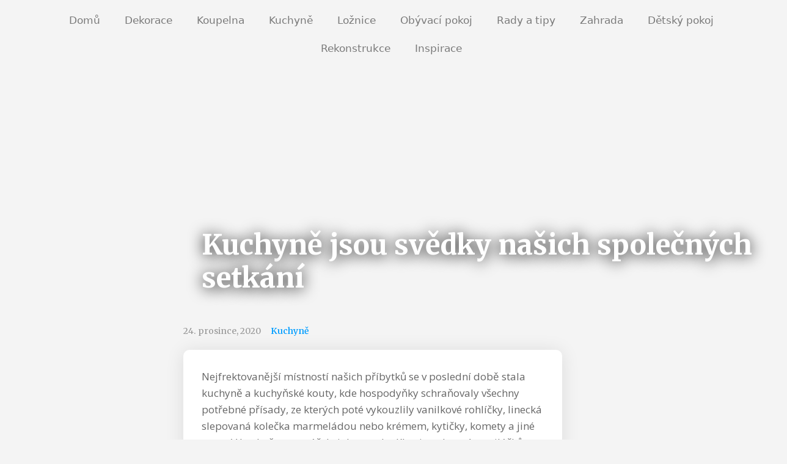

--- FILE ---
content_type: text/html; charset=UTF-8
request_url: https://www.skvelydomov.cz/kuchyne-jsou-svedky-nasich-spolecnych-setkani/
body_size: 20339
content:
<!DOCTYPE html>
<html lang="cs">
<head>
	<meta charset="UTF-8">
	<meta name='robots' content='index, follow, max-image-preview:large, max-snippet:-1, max-video-preview:-1' />
<meta name="viewport" content="width=device-width, initial-scale=1">
	<!-- This site is optimized with the Yoast SEO plugin v20.6 - https://yoast.com/wordpress/plugins/seo/ -->
	<title>Kuchyně jsou svědky našich společných setkání</title>
	<meta name="description" content="Děti pomáhají mamince v kuchyni u vaření a pečení. Tatínkové přiloží ruku k dílu. Pečení vánočního pečiva. Kuchyně je místem setkávání celé rodiny. Vánoce." />
	<link rel="canonical" href="https://www.skvelydomov.cz/kuchyne-jsou-svedky-nasich-spolecnych-setkani/" />
	<meta property="og:locale" content="cs_CZ" />
	<meta property="og:type" content="article" />
	<meta property="og:title" content="Kuchyně jsou svědky našich společných setkání" />
	<meta property="og:description" content="Děti pomáhají mamince v kuchyni u vaření a pečení. Tatínkové přiloží ruku k dílu. Pečení vánočního pečiva. Kuchyně je místem setkávání celé rodiny. Vánoce." />
	<meta property="og:url" content="https://www.skvelydomov.cz/kuchyne-jsou-svedky-nasich-spolecnych-setkani/" />
	<meta property="og:site_name" content="Skvělý domov" />
	<meta property="article:published_time" content="2020-01-29T09:50:46+00:00" />
	<meta property="article:modified_time" content="2023-05-04T11:54:25+00:00" />
	<!-- / Yoast SEO plugin. -->


<link rel='dns-prefetch' href='//static.addtoany.com' />
<link rel="alternate" type="application/rss+xml" title="Skvělý domov &raquo; RSS zdroj" href="https://www.skvelydomov.cz/feed/" />
<link rel="alternate" type="application/rss+xml" title="Skvělý domov &raquo; RSS komentářů" href="https://www.skvelydomov.cz/comments/feed/" />
		<!-- This site uses the Google Analytics by MonsterInsights plugin v8.14.1 - Using Analytics tracking - https://www.monsterinsights.com/ -->
							<script src="//www.googletagmanager.com/gtag/js?id=UA-153987529-1"  data-cfasync="false" data-wpfc-render="false" async></script>
			<script data-cfasync="false" data-wpfc-render="false">
				var mi_version = '8.14.1';
				var mi_track_user = true;
				var mi_no_track_reason = '';
				
								var disableStrs = [
															'ga-disable-UA-153987529-1',
									];

				/* Function to detect opted out users */
				function __gtagTrackerIsOptedOut() {
					for (var index = 0; index < disableStrs.length; index++) {
						if (document.cookie.indexOf(disableStrs[index] + '=true') > -1) {
							return true;
						}
					}

					return false;
				}

				/* Disable tracking if the opt-out cookie exists. */
				if (__gtagTrackerIsOptedOut()) {
					for (var index = 0; index < disableStrs.length; index++) {
						window[disableStrs[index]] = true;
					}
				}

				/* Opt-out function */
				function __gtagTrackerOptout() {
					for (var index = 0; index < disableStrs.length; index++) {
						document.cookie = disableStrs[index] + '=true; expires=Thu, 31 Dec 2099 23:59:59 UTC; path=/';
						window[disableStrs[index]] = true;
					}
				}

				if ('undefined' === typeof gaOptout) {
					function gaOptout() {
						__gtagTrackerOptout();
					}
				}
								window.dataLayer = window.dataLayer || [];

				window.MonsterInsightsDualTracker = {
					helpers: {},
					trackers: {},
				};
				if (mi_track_user) {
					function __gtagDataLayer() {
						dataLayer.push(arguments);
					}

					function __gtagTracker(type, name, parameters) {
						if (!parameters) {
							parameters = {};
						}

						if (parameters.send_to) {
							__gtagDataLayer.apply(null, arguments);
							return;
						}

						if (type === 'event') {
							
														parameters.send_to = monsterinsights_frontend.ua;
							__gtagDataLayer(type, name, parameters);
													} else {
							__gtagDataLayer.apply(null, arguments);
						}
					}

					__gtagTracker('js', new Date());
					__gtagTracker('set', {
						'developer_id.dZGIzZG': true,
											});
															__gtagTracker('config', 'UA-153987529-1', {"forceSSL":"true","link_attribution":"true"} );
										window.gtag = __gtagTracker;										(function () {
						/* https://developers.google.com/analytics/devguides/collection/analyticsjs/ */
						/* ga and __gaTracker compatibility shim. */
						var noopfn = function () {
							return null;
						};
						var newtracker = function () {
							return new Tracker();
						};
						var Tracker = function () {
							return null;
						};
						var p = Tracker.prototype;
						p.get = noopfn;
						p.set = noopfn;
						p.send = function () {
							var args = Array.prototype.slice.call(arguments);
							args.unshift('send');
							__gaTracker.apply(null, args);
						};
						var __gaTracker = function () {
							var len = arguments.length;
							if (len === 0) {
								return;
							}
							var f = arguments[len - 1];
							if (typeof f !== 'object' || f === null || typeof f.hitCallback !== 'function') {
								if ('send' === arguments[0]) {
									var hitConverted, hitObject = false, action;
									if ('event' === arguments[1]) {
										if ('undefined' !== typeof arguments[3]) {
											hitObject = {
												'eventAction': arguments[3],
												'eventCategory': arguments[2],
												'eventLabel': arguments[4],
												'value': arguments[5] ? arguments[5] : 1,
											}
										}
									}
									if ('pageview' === arguments[1]) {
										if ('undefined' !== typeof arguments[2]) {
											hitObject = {
												'eventAction': 'page_view',
												'page_path': arguments[2],
											}
										}
									}
									if (typeof arguments[2] === 'object') {
										hitObject = arguments[2];
									}
									if (typeof arguments[5] === 'object') {
										Object.assign(hitObject, arguments[5]);
									}
									if ('undefined' !== typeof arguments[1].hitType) {
										hitObject = arguments[1];
										if ('pageview' === hitObject.hitType) {
											hitObject.eventAction = 'page_view';
										}
									}
									if (hitObject) {
										action = 'timing' === arguments[1].hitType ? 'timing_complete' : hitObject.eventAction;
										hitConverted = mapArgs(hitObject);
										__gtagTracker('event', action, hitConverted);
									}
								}
								return;
							}

							function mapArgs(args) {
								var arg, hit = {};
								var gaMap = {
									'eventCategory': 'event_category',
									'eventAction': 'event_action',
									'eventLabel': 'event_label',
									'eventValue': 'event_value',
									'nonInteraction': 'non_interaction',
									'timingCategory': 'event_category',
									'timingVar': 'name',
									'timingValue': 'value',
									'timingLabel': 'event_label',
									'page': 'page_path',
									'location': 'page_location',
									'title': 'page_title',
								};
								for (arg in args) {
																		if (!(!args.hasOwnProperty(arg) || !gaMap.hasOwnProperty(arg))) {
										hit[gaMap[arg]] = args[arg];
									} else {
										hit[arg] = args[arg];
									}
								}
								return hit;
							}

							try {
								f.hitCallback();
							} catch (ex) {
							}
						};
						__gaTracker.create = newtracker;
						__gaTracker.getByName = newtracker;
						__gaTracker.getAll = function () {
							return [];
						};
						__gaTracker.remove = noopfn;
						__gaTracker.loaded = true;
						window['__gaTracker'] = __gaTracker;
					})();
									} else {
										console.log("");
					(function () {
						function __gtagTracker() {
							return null;
						}

						window['__gtagTracker'] = __gtagTracker;
						window['gtag'] = __gtagTracker;
					})();
									}
			</script>
				<!-- / Google Analytics by MonsterInsights -->
		<script>
window._wpemojiSettings = {"baseUrl":"https:\/\/s.w.org\/images\/core\/emoji\/14.0.0\/72x72\/","ext":".png","svgUrl":"https:\/\/s.w.org\/images\/core\/emoji\/14.0.0\/svg\/","svgExt":".svg","source":{"concatemoji":"https:\/\/www.skvelydomov.cz\/wp-includes\/js\/wp-emoji-release.min.js?ver=6.2.8"}};
/*! This file is auto-generated */
!function(e,a,t){var n,r,o,i=a.createElement("canvas"),p=i.getContext&&i.getContext("2d");function s(e,t){p.clearRect(0,0,i.width,i.height),p.fillText(e,0,0);e=i.toDataURL();return p.clearRect(0,0,i.width,i.height),p.fillText(t,0,0),e===i.toDataURL()}function c(e){var t=a.createElement("script");t.src=e,t.defer=t.type="text/javascript",a.getElementsByTagName("head")[0].appendChild(t)}for(o=Array("flag","emoji"),t.supports={everything:!0,everythingExceptFlag:!0},r=0;r<o.length;r++)t.supports[o[r]]=function(e){if(p&&p.fillText)switch(p.textBaseline="top",p.font="600 32px Arial",e){case"flag":return s("\ud83c\udff3\ufe0f\u200d\u26a7\ufe0f","\ud83c\udff3\ufe0f\u200b\u26a7\ufe0f")?!1:!s("\ud83c\uddfa\ud83c\uddf3","\ud83c\uddfa\u200b\ud83c\uddf3")&&!s("\ud83c\udff4\udb40\udc67\udb40\udc62\udb40\udc65\udb40\udc6e\udb40\udc67\udb40\udc7f","\ud83c\udff4\u200b\udb40\udc67\u200b\udb40\udc62\u200b\udb40\udc65\u200b\udb40\udc6e\u200b\udb40\udc67\u200b\udb40\udc7f");case"emoji":return!s("\ud83e\udef1\ud83c\udffb\u200d\ud83e\udef2\ud83c\udfff","\ud83e\udef1\ud83c\udffb\u200b\ud83e\udef2\ud83c\udfff")}return!1}(o[r]),t.supports.everything=t.supports.everything&&t.supports[o[r]],"flag"!==o[r]&&(t.supports.everythingExceptFlag=t.supports.everythingExceptFlag&&t.supports[o[r]]);t.supports.everythingExceptFlag=t.supports.everythingExceptFlag&&!t.supports.flag,t.DOMReady=!1,t.readyCallback=function(){t.DOMReady=!0},t.supports.everything||(n=function(){t.readyCallback()},a.addEventListener?(a.addEventListener("DOMContentLoaded",n,!1),e.addEventListener("load",n,!1)):(e.attachEvent("onload",n),a.attachEvent("onreadystatechange",function(){"complete"===a.readyState&&t.readyCallback()})),(e=t.source||{}).concatemoji?c(e.concatemoji):e.wpemoji&&e.twemoji&&(c(e.twemoji),c(e.wpemoji)))}(window,document,window._wpemojiSettings);
</script>
<style>
img.wp-smiley,
img.emoji {
	display: inline !important;
	border: none !important;
	box-shadow: none !important;
	height: 1em !important;
	width: 1em !important;
	margin: 0 0.07em !important;
	vertical-align: -0.1em !important;
	background: none !important;
	padding: 0 !important;
}
</style>
	<link rel='stylesheet' id='wp-block-library-css' href='https://www.skvelydomov.cz/wp-includes/css/dist/block-library/style.min.css?ver=6.2.8' media='all' />
<link rel='stylesheet' id='classic-theme-styles-css' href='https://www.skvelydomov.cz/wp-includes/css/classic-themes.min.css?ver=6.2.8' media='all' />
<style id='global-styles-inline-css'>
body{--wp--preset--color--black: #000000;--wp--preset--color--cyan-bluish-gray: #abb8c3;--wp--preset--color--white: #ffffff;--wp--preset--color--pale-pink: #f78da7;--wp--preset--color--vivid-red: #cf2e2e;--wp--preset--color--luminous-vivid-orange: #ff6900;--wp--preset--color--luminous-vivid-amber: #fcb900;--wp--preset--color--light-green-cyan: #7bdcb5;--wp--preset--color--vivid-green-cyan: #00d084;--wp--preset--color--pale-cyan-blue: #8ed1fc;--wp--preset--color--vivid-cyan-blue: #0693e3;--wp--preset--color--vivid-purple: #9b51e0;--wp--preset--color--contrast: var(--contrast);--wp--preset--color--contrast-2: var(--contrast-2);--wp--preset--color--contrast-3: var(--contrast-3);--wp--preset--color--base: var(--base);--wp--preset--color--base-2: var(--base-2);--wp--preset--color--base-3: var(--base-3);--wp--preset--color--accent: var(--accent);--wp--preset--gradient--vivid-cyan-blue-to-vivid-purple: linear-gradient(135deg,rgba(6,147,227,1) 0%,rgb(155,81,224) 100%);--wp--preset--gradient--light-green-cyan-to-vivid-green-cyan: linear-gradient(135deg,rgb(122,220,180) 0%,rgb(0,208,130) 100%);--wp--preset--gradient--luminous-vivid-amber-to-luminous-vivid-orange: linear-gradient(135deg,rgba(252,185,0,1) 0%,rgba(255,105,0,1) 100%);--wp--preset--gradient--luminous-vivid-orange-to-vivid-red: linear-gradient(135deg,rgba(255,105,0,1) 0%,rgb(207,46,46) 100%);--wp--preset--gradient--very-light-gray-to-cyan-bluish-gray: linear-gradient(135deg,rgb(238,238,238) 0%,rgb(169,184,195) 100%);--wp--preset--gradient--cool-to-warm-spectrum: linear-gradient(135deg,rgb(74,234,220) 0%,rgb(151,120,209) 20%,rgb(207,42,186) 40%,rgb(238,44,130) 60%,rgb(251,105,98) 80%,rgb(254,248,76) 100%);--wp--preset--gradient--blush-light-purple: linear-gradient(135deg,rgb(255,206,236) 0%,rgb(152,150,240) 100%);--wp--preset--gradient--blush-bordeaux: linear-gradient(135deg,rgb(254,205,165) 0%,rgb(254,45,45) 50%,rgb(107,0,62) 100%);--wp--preset--gradient--luminous-dusk: linear-gradient(135deg,rgb(255,203,112) 0%,rgb(199,81,192) 50%,rgb(65,88,208) 100%);--wp--preset--gradient--pale-ocean: linear-gradient(135deg,rgb(255,245,203) 0%,rgb(182,227,212) 50%,rgb(51,167,181) 100%);--wp--preset--gradient--electric-grass: linear-gradient(135deg,rgb(202,248,128) 0%,rgb(113,206,126) 100%);--wp--preset--gradient--midnight: linear-gradient(135deg,rgb(2,3,129) 0%,rgb(40,116,252) 100%);--wp--preset--duotone--dark-grayscale: url('#wp-duotone-dark-grayscale');--wp--preset--duotone--grayscale: url('#wp-duotone-grayscale');--wp--preset--duotone--purple-yellow: url('#wp-duotone-purple-yellow');--wp--preset--duotone--blue-red: url('#wp-duotone-blue-red');--wp--preset--duotone--midnight: url('#wp-duotone-midnight');--wp--preset--duotone--magenta-yellow: url('#wp-duotone-magenta-yellow');--wp--preset--duotone--purple-green: url('#wp-duotone-purple-green');--wp--preset--duotone--blue-orange: url('#wp-duotone-blue-orange');--wp--preset--font-size--small: 13px;--wp--preset--font-size--medium: 20px;--wp--preset--font-size--large: 36px;--wp--preset--font-size--x-large: 42px;--wp--preset--spacing--20: 0.44rem;--wp--preset--spacing--30: 0.67rem;--wp--preset--spacing--40: 1rem;--wp--preset--spacing--50: 1.5rem;--wp--preset--spacing--60: 2.25rem;--wp--preset--spacing--70: 3.38rem;--wp--preset--spacing--80: 5.06rem;--wp--preset--shadow--natural: 6px 6px 9px rgba(0, 0, 0, 0.2);--wp--preset--shadow--deep: 12px 12px 50px rgba(0, 0, 0, 0.4);--wp--preset--shadow--sharp: 6px 6px 0px rgba(0, 0, 0, 0.2);--wp--preset--shadow--outlined: 6px 6px 0px -3px rgba(255, 255, 255, 1), 6px 6px rgba(0, 0, 0, 1);--wp--preset--shadow--crisp: 6px 6px 0px rgba(0, 0, 0, 1);}:where(.is-layout-flex){gap: 0.5em;}body .is-layout-flow > .alignleft{float: left;margin-inline-start: 0;margin-inline-end: 2em;}body .is-layout-flow > .alignright{float: right;margin-inline-start: 2em;margin-inline-end: 0;}body .is-layout-flow > .aligncenter{margin-left: auto !important;margin-right: auto !important;}body .is-layout-constrained > .alignleft{float: left;margin-inline-start: 0;margin-inline-end: 2em;}body .is-layout-constrained > .alignright{float: right;margin-inline-start: 2em;margin-inline-end: 0;}body .is-layout-constrained > .aligncenter{margin-left: auto !important;margin-right: auto !important;}body .is-layout-constrained > :where(:not(.alignleft):not(.alignright):not(.alignfull)){max-width: var(--wp--style--global--content-size);margin-left: auto !important;margin-right: auto !important;}body .is-layout-constrained > .alignwide{max-width: var(--wp--style--global--wide-size);}body .is-layout-flex{display: flex;}body .is-layout-flex{flex-wrap: wrap;align-items: center;}body .is-layout-flex > *{margin: 0;}:where(.wp-block-columns.is-layout-flex){gap: 2em;}.has-black-color{color: var(--wp--preset--color--black) !important;}.has-cyan-bluish-gray-color{color: var(--wp--preset--color--cyan-bluish-gray) !important;}.has-white-color{color: var(--wp--preset--color--white) !important;}.has-pale-pink-color{color: var(--wp--preset--color--pale-pink) !important;}.has-vivid-red-color{color: var(--wp--preset--color--vivid-red) !important;}.has-luminous-vivid-orange-color{color: var(--wp--preset--color--luminous-vivid-orange) !important;}.has-luminous-vivid-amber-color{color: var(--wp--preset--color--luminous-vivid-amber) !important;}.has-light-green-cyan-color{color: var(--wp--preset--color--light-green-cyan) !important;}.has-vivid-green-cyan-color{color: var(--wp--preset--color--vivid-green-cyan) !important;}.has-pale-cyan-blue-color{color: var(--wp--preset--color--pale-cyan-blue) !important;}.has-vivid-cyan-blue-color{color: var(--wp--preset--color--vivid-cyan-blue) !important;}.has-vivid-purple-color{color: var(--wp--preset--color--vivid-purple) !important;}.has-black-background-color{background-color: var(--wp--preset--color--black) !important;}.has-cyan-bluish-gray-background-color{background-color: var(--wp--preset--color--cyan-bluish-gray) !important;}.has-white-background-color{background-color: var(--wp--preset--color--white) !important;}.has-pale-pink-background-color{background-color: var(--wp--preset--color--pale-pink) !important;}.has-vivid-red-background-color{background-color: var(--wp--preset--color--vivid-red) !important;}.has-luminous-vivid-orange-background-color{background-color: var(--wp--preset--color--luminous-vivid-orange) !important;}.has-luminous-vivid-amber-background-color{background-color: var(--wp--preset--color--luminous-vivid-amber) !important;}.has-light-green-cyan-background-color{background-color: var(--wp--preset--color--light-green-cyan) !important;}.has-vivid-green-cyan-background-color{background-color: var(--wp--preset--color--vivid-green-cyan) !important;}.has-pale-cyan-blue-background-color{background-color: var(--wp--preset--color--pale-cyan-blue) !important;}.has-vivid-cyan-blue-background-color{background-color: var(--wp--preset--color--vivid-cyan-blue) !important;}.has-vivid-purple-background-color{background-color: var(--wp--preset--color--vivid-purple) !important;}.has-black-border-color{border-color: var(--wp--preset--color--black) !important;}.has-cyan-bluish-gray-border-color{border-color: var(--wp--preset--color--cyan-bluish-gray) !important;}.has-white-border-color{border-color: var(--wp--preset--color--white) !important;}.has-pale-pink-border-color{border-color: var(--wp--preset--color--pale-pink) !important;}.has-vivid-red-border-color{border-color: var(--wp--preset--color--vivid-red) !important;}.has-luminous-vivid-orange-border-color{border-color: var(--wp--preset--color--luminous-vivid-orange) !important;}.has-luminous-vivid-amber-border-color{border-color: var(--wp--preset--color--luminous-vivid-amber) !important;}.has-light-green-cyan-border-color{border-color: var(--wp--preset--color--light-green-cyan) !important;}.has-vivid-green-cyan-border-color{border-color: var(--wp--preset--color--vivid-green-cyan) !important;}.has-pale-cyan-blue-border-color{border-color: var(--wp--preset--color--pale-cyan-blue) !important;}.has-vivid-cyan-blue-border-color{border-color: var(--wp--preset--color--vivid-cyan-blue) !important;}.has-vivid-purple-border-color{border-color: var(--wp--preset--color--vivid-purple) !important;}.has-vivid-cyan-blue-to-vivid-purple-gradient-background{background: var(--wp--preset--gradient--vivid-cyan-blue-to-vivid-purple) !important;}.has-light-green-cyan-to-vivid-green-cyan-gradient-background{background: var(--wp--preset--gradient--light-green-cyan-to-vivid-green-cyan) !important;}.has-luminous-vivid-amber-to-luminous-vivid-orange-gradient-background{background: var(--wp--preset--gradient--luminous-vivid-amber-to-luminous-vivid-orange) !important;}.has-luminous-vivid-orange-to-vivid-red-gradient-background{background: var(--wp--preset--gradient--luminous-vivid-orange-to-vivid-red) !important;}.has-very-light-gray-to-cyan-bluish-gray-gradient-background{background: var(--wp--preset--gradient--very-light-gray-to-cyan-bluish-gray) !important;}.has-cool-to-warm-spectrum-gradient-background{background: var(--wp--preset--gradient--cool-to-warm-spectrum) !important;}.has-blush-light-purple-gradient-background{background: var(--wp--preset--gradient--blush-light-purple) !important;}.has-blush-bordeaux-gradient-background{background: var(--wp--preset--gradient--blush-bordeaux) !important;}.has-luminous-dusk-gradient-background{background: var(--wp--preset--gradient--luminous-dusk) !important;}.has-pale-ocean-gradient-background{background: var(--wp--preset--gradient--pale-ocean) !important;}.has-electric-grass-gradient-background{background: var(--wp--preset--gradient--electric-grass) !important;}.has-midnight-gradient-background{background: var(--wp--preset--gradient--midnight) !important;}.has-small-font-size{font-size: var(--wp--preset--font-size--small) !important;}.has-medium-font-size{font-size: var(--wp--preset--font-size--medium) !important;}.has-large-font-size{font-size: var(--wp--preset--font-size--large) !important;}.has-x-large-font-size{font-size: var(--wp--preset--font-size--x-large) !important;}
.wp-block-navigation a:where(:not(.wp-element-button)){color: inherit;}
:where(.wp-block-columns.is-layout-flex){gap: 2em;}
.wp-block-pullquote{font-size: 1.5em;line-height: 1.6;}
</style>
<link rel='stylesheet' id='wp-in-post-ads-css' href='https://www.skvelydomov.cz/wp-content/plugins/mts-wp-in-post-ads/public/css/wp-in-post-ads-public.css?ver=1.2.2' media='all' />
<link rel='stylesheet' id='elementor-icons-css' href='https://www.skvelydomov.cz/wp-content/plugins/elementor/assets/lib/eicons/css/elementor-icons.min.css?ver=5.18.0' media='all' />
<link rel='stylesheet' id='elementor-frontend-legacy-css' href='https://www.skvelydomov.cz/wp-content/plugins/elementor/assets/css/frontend-legacy.min.css?ver=3.12.2' media='all' />
<link rel='stylesheet' id='elementor-frontend-css' href='https://www.skvelydomov.cz/wp-content/plugins/elementor/assets/css/frontend.min.css?ver=3.12.2' media='all' />
<link rel='stylesheet' id='swiper-css' href='https://www.skvelydomov.cz/wp-content/plugins/elementor/assets/lib/swiper/css/swiper.min.css?ver=5.3.6' media='all' />
<link rel='stylesheet' id='elementor-post-1114-css' href='https://www.skvelydomov.cz/wp-content/uploads/elementor/css/post-1114.css?ver=1683119719' media='all' />
<link rel='stylesheet' id='elementor-pro-css' href='https://www.skvelydomov.cz/wp-content/plugins/elementor-pro/assets/css/frontend.min.css?ver=3.12.3' media='all' />
<link rel='stylesheet' id='jet-blog-css' href='https://www.skvelydomov.cz/wp-content/plugins/jet-blog/assets/css/jet-blog.css?ver=2.2.7' media='all' />
<link rel='stylesheet' id='font-awesome-5-all-css' href='https://www.skvelydomov.cz/wp-content/plugins/elementor/assets/lib/font-awesome/css/all.min.css?ver=3.12.2' media='all' />
<link rel='stylesheet' id='font-awesome-4-shim-css' href='https://www.skvelydomov.cz/wp-content/plugins/elementor/assets/lib/font-awesome/css/v4-shims.min.css?ver=3.12.2' media='all' />
<link rel='stylesheet' id='elementor-global-css' href='https://www.skvelydomov.cz/wp-content/uploads/elementor/css/global.css?ver=1683120424' media='all' />
<link rel='stylesheet' id='generate-style-grid-css' href='https://www.skvelydomov.cz/wp-content/themes/generatepress/assets/css/unsemantic-grid.min.css?ver=3.3.0' media='all' />
<link rel='stylesheet' id='generate-style-css' href='https://www.skvelydomov.cz/wp-content/themes/generatepress/assets/css/style.min.css?ver=3.3.0' media='all' />
<style id='generate-style-inline-css'>
body{background-color:#efefef;color:#3a3a3a;}a{color:#1e73be;}a:hover, a:focus, a:active{color:#000000;}body .grid-container{max-width:1280px;}.wp-block-group__inner-container{max-width:1280px;margin-left:auto;margin-right:auto;}:root{--contrast:#222222;--contrast-2:#575760;--contrast-3:#b2b2be;--base:#f0f0f0;--base-2:#f7f8f9;--base-3:#ffffff;--accent:#1e73be;}:root .has-contrast-color{color:var(--contrast);}:root .has-contrast-background-color{background-color:var(--contrast);}:root .has-contrast-2-color{color:var(--contrast-2);}:root .has-contrast-2-background-color{background-color:var(--contrast-2);}:root .has-contrast-3-color{color:var(--contrast-3);}:root .has-contrast-3-background-color{background-color:var(--contrast-3);}:root .has-base-color{color:var(--base);}:root .has-base-background-color{background-color:var(--base);}:root .has-base-2-color{color:var(--base-2);}:root .has-base-2-background-color{background-color:var(--base-2);}:root .has-base-3-color{color:var(--base-3);}:root .has-base-3-background-color{background-color:var(--base-3);}:root .has-accent-color{color:var(--accent);}:root .has-accent-background-color{background-color:var(--accent);}body, button, input, select, textarea{font-family:-apple-system, system-ui, BlinkMacSystemFont, "Segoe UI", Helvetica, Arial, sans-serif, "Apple Color Emoji", "Segoe UI Emoji", "Segoe UI Symbol";}body{line-height:1.5;}.entry-content > [class*="wp-block-"]:not(:last-child):not(.wp-block-heading){margin-bottom:1.5em;}.main-title{font-size:45px;}.main-navigation .main-nav ul ul li a{font-size:14px;}.sidebar .widget, .footer-widgets .widget{font-size:17px;}h1{font-weight:300;font-size:40px;}h2{font-weight:300;font-size:30px;}h3{font-size:20px;}h4{font-size:inherit;}h5{font-size:inherit;}@media (max-width:768px){.main-title{font-size:30px;}h1{font-size:30px;}h2{font-size:25px;}}.top-bar{background-color:#636363;color:#ffffff;}.top-bar a{color:#ffffff;}.top-bar a:hover{color:#303030;}.site-header{background-color:#ffffff;color:#3a3a3a;}.site-header a{color:#3a3a3a;}.main-title a,.main-title a:hover{color:#222222;}.site-description{color:#757575;}.main-navigation,.main-navigation ul ul{background-color:#222222;}.main-navigation .main-nav ul li a, .main-navigation .menu-toggle, .main-navigation .menu-bar-items{color:#ffffff;}.main-navigation .main-nav ul li:not([class*="current-menu-"]):hover > a, .main-navigation .main-nav ul li:not([class*="current-menu-"]):focus > a, .main-navigation .main-nav ul li.sfHover:not([class*="current-menu-"]) > a, .main-navigation .menu-bar-item:hover > a, .main-navigation .menu-bar-item.sfHover > a{color:#ffffff;background-color:#3f3f3f;}button.menu-toggle:hover,button.menu-toggle:focus,.main-navigation .mobile-bar-items a,.main-navigation .mobile-bar-items a:hover,.main-navigation .mobile-bar-items a:focus{color:#ffffff;}.main-navigation .main-nav ul li[class*="current-menu-"] > a{color:#ffffff;background-color:#3f3f3f;}.navigation-search input[type="search"],.navigation-search input[type="search"]:active, .navigation-search input[type="search"]:focus, .main-navigation .main-nav ul li.search-item.active > a, .main-navigation .menu-bar-items .search-item.active > a{color:#ffffff;background-color:#3f3f3f;}.main-navigation ul ul{background-color:#3f3f3f;}.main-navigation .main-nav ul ul li a{color:#ffffff;}.main-navigation .main-nav ul ul li:not([class*="current-menu-"]):hover > a,.main-navigation .main-nav ul ul li:not([class*="current-menu-"]):focus > a, .main-navigation .main-nav ul ul li.sfHover:not([class*="current-menu-"]) > a{color:#ffffff;background-color:#4f4f4f;}.main-navigation .main-nav ul ul li[class*="current-menu-"] > a{color:#ffffff;background-color:#4f4f4f;}.separate-containers .inside-article, .separate-containers .comments-area, .separate-containers .page-header, .one-container .container, .separate-containers .paging-navigation, .inside-page-header{background-color:#ffffff;}.entry-meta{color:#595959;}.entry-meta a{color:#595959;}.entry-meta a:hover{color:#1e73be;}.sidebar .widget{background-color:#ffffff;}.sidebar .widget .widget-title{color:#000000;}.footer-widgets{background-color:#ffffff;}.footer-widgets .widget-title{color:#000000;}.site-info{color:#ffffff;background-color:#222222;}.site-info a{color:#ffffff;}.site-info a:hover{color:#606060;}.footer-bar .widget_nav_menu .current-menu-item a{color:#606060;}input[type="text"],input[type="email"],input[type="url"],input[type="password"],input[type="search"],input[type="tel"],input[type="number"],textarea,select{color:#666666;background-color:#fafafa;border-color:#cccccc;}input[type="text"]:focus,input[type="email"]:focus,input[type="url"]:focus,input[type="password"]:focus,input[type="search"]:focus,input[type="tel"]:focus,input[type="number"]:focus,textarea:focus,select:focus{color:#666666;background-color:#ffffff;border-color:#bfbfbf;}button,html input[type="button"],input[type="reset"],input[type="submit"],a.button,a.wp-block-button__link:not(.has-background){color:#ffffff;background-color:#666666;}button:hover,html input[type="button"]:hover,input[type="reset"]:hover,input[type="submit"]:hover,a.button:hover,button:focus,html input[type="button"]:focus,input[type="reset"]:focus,input[type="submit"]:focus,a.button:focus,a.wp-block-button__link:not(.has-background):active,a.wp-block-button__link:not(.has-background):focus,a.wp-block-button__link:not(.has-background):hover{color:#ffffff;background-color:#3f3f3f;}a.generate-back-to-top{background-color:rgba( 0,0,0,0.4 );color:#ffffff;}a.generate-back-to-top:hover,a.generate-back-to-top:focus{background-color:rgba( 0,0,0,0.6 );color:#ffffff;}:root{--gp-search-modal-bg-color:var(--base-3);--gp-search-modal-text-color:var(--contrast);--gp-search-modal-overlay-bg-color:rgba(0,0,0,0.2);}@media (max-width:768px){.main-navigation .menu-bar-item:hover > a, .main-navigation .menu-bar-item.sfHover > a{background:none;color:#ffffff;}}.inside-top-bar{padding:10px;}.inside-header{padding:40px;}.site-main .wp-block-group__inner-container{padding:40px;}.entry-content .alignwide, body:not(.no-sidebar) .entry-content .alignfull{margin-left:-40px;width:calc(100% + 80px);max-width:calc(100% + 80px);}.rtl .menu-item-has-children .dropdown-menu-toggle{padding-left:20px;}.rtl .main-navigation .main-nav ul li.menu-item-has-children > a{padding-right:20px;}.site-info{padding:20px;}@media (max-width:768px){.separate-containers .inside-article, .separate-containers .comments-area, .separate-containers .page-header, .separate-containers .paging-navigation, .one-container .site-content, .inside-page-header{padding:30px;}.site-main .wp-block-group__inner-container{padding:30px;}.site-info{padding-right:10px;padding-left:10px;}.entry-content .alignwide, body:not(.no-sidebar) .entry-content .alignfull{margin-left:-30px;width:calc(100% + 60px);max-width:calc(100% + 60px);}}.one-container .sidebar .widget{padding:0px;}/* End cached CSS */@media (max-width:768px){.main-navigation .menu-toggle,.main-navigation .mobile-bar-items,.sidebar-nav-mobile:not(#sticky-placeholder){display:block;}.main-navigation ul,.gen-sidebar-nav{display:none;}[class*="nav-float-"] .site-header .inside-header > *{float:none;clear:both;}}
</style>
<link rel='stylesheet' id='generate-mobile-style-css' href='https://www.skvelydomov.cz/wp-content/themes/generatepress/assets/css/mobile.min.css?ver=3.3.0' media='all' />
<link rel='stylesheet' id='generate-font-icons-css' href='https://www.skvelydomov.cz/wp-content/themes/generatepress/assets/css/components/font-icons.min.css?ver=3.3.0' media='all' />
<link rel='stylesheet' id='elementor-post-75-css' href='https://www.skvelydomov.cz/wp-content/uploads/elementor/css/post-75.css?ver=1683120424' media='all' />
<link rel='stylesheet' id='elementor-post-41-css' href='https://www.skvelydomov.cz/wp-content/uploads/elementor/css/post-41.css?ver=1683120424' media='all' />
<link rel='stylesheet' id='elementor-post-56-css' href='https://www.skvelydomov.cz/wp-content/uploads/elementor/css/post-56.css?ver=1683120454' media='all' />
<link rel='stylesheet' id='addtoany-css' href='https://www.skvelydomov.cz/wp-content/plugins/add-to-any/addtoany.min.css?ver=1.16' media='all' />
<link rel='stylesheet' id='google-fonts-1-css' href='https://fonts.googleapis.com/css?family=Roboto%3A100%2C100italic%2C200%2C200italic%2C300%2C300italic%2C400%2C400italic%2C500%2C500italic%2C600%2C600italic%2C700%2C700italic%2C800%2C800italic%2C900%2C900italic%7CRoboto+Slab%3A100%2C100italic%2C200%2C200italic%2C300%2C300italic%2C400%2C400italic%2C500%2C500italic%2C600%2C600italic%2C700%2C700italic%2C800%2C800italic%2C900%2C900italic%7CMerriweather%3A100%2C100italic%2C200%2C200italic%2C300%2C300italic%2C400%2C400italic%2C500%2C500italic%2C600%2C600italic%2C700%2C700italic%2C800%2C800italic%2C900%2C900italic%7COpen+Sans%3A100%2C100italic%2C200%2C200italic%2C300%2C300italic%2C400%2C400italic%2C500%2C500italic%2C600%2C600italic%2C700%2C700italic%2C800%2C800italic%2C900%2C900italic%7CMontserrat%3A100%2C100italic%2C200%2C200italic%2C300%2C300italic%2C400%2C400italic%2C500%2C500italic%2C600%2C600italic%2C700%2C700italic%2C800%2C800italic%2C900%2C900italic&#038;display=auto&#038;subset=latin-ext&#038;ver=6.2.8' media='all' />
<link rel='stylesheet' id='elementor-icons-shared-0-css' href='https://www.skvelydomov.cz/wp-content/plugins/elementor/assets/lib/font-awesome/css/fontawesome.min.css?ver=5.15.3' media='all' />
<link rel='stylesheet' id='elementor-icons-fa-solid-css' href='https://www.skvelydomov.cz/wp-content/plugins/elementor/assets/lib/font-awesome/css/solid.min.css?ver=5.15.3' media='all' />
<link rel="preconnect" href="https://fonts.gstatic.com/" crossorigin><script src='https://www.skvelydomov.cz/wp-content/plugins/google-analytics-for-wordpress/assets/js/frontend-gtag.min.js?ver=8.14.1' id='monsterinsights-frontend-script-js'></script>
<script data-cfasync="false" data-wpfc-render="false" id='monsterinsights-frontend-script-js-extra'>var monsterinsights_frontend = {"js_events_tracking":"true","download_extensions":"doc,pdf,ppt,zip,xls,docx,pptx,xlsx","inbound_paths":"[{\"path\":\"\\\/go\\\/\",\"label\":\"affiliate\"},{\"path\":\"\\\/recommend\\\/\",\"label\":\"affiliate\"}]","home_url":"https:\/\/www.skvelydomov.cz","hash_tracking":"false","ua":"UA-153987529-1","v4_id":""};</script>
<script id='addtoany-core-js-before'>
window.a2a_config=window.a2a_config||{};a2a_config.callbacks=[];a2a_config.overlays=[];a2a_config.templates={};a2a_localize = {
	Share: "Share",
	Save: "Save",
	Subscribe: "Subscribe",
	Email: "Email",
	Bookmark: "Bookmark",
	ShowAll: "Show all",
	ShowLess: "Show less",
	FindServices: "Find service(s)",
	FindAnyServiceToAddTo: "Instantly find any service to add to",
	PoweredBy: "Powered by",
	ShareViaEmail: "Share via email",
	SubscribeViaEmail: "Subscribe via email",
	BookmarkInYourBrowser: "Bookmark in your browser",
	BookmarkInstructions: "Press Ctrl+D or \u2318+D to bookmark this page",
	AddToYourFavorites: "Add to your favorites",
	SendFromWebOrProgram: "Send from any email address or email program",
	EmailProgram: "Email program",
	More: "More&#8230;",
	ThanksForSharing: "Thanks for sharing!",
	ThanksForFollowing: "Thanks for following!"
};
</script>
<script async src='https://static.addtoany.com/menu/page.js' id='addtoany-core-js'></script>
<script src='https://www.skvelydomov.cz/wp-includes/js/jquery/jquery.min.js?ver=3.6.4' id='jquery-core-js'></script>
<script src='https://www.skvelydomov.cz/wp-includes/js/jquery/jquery-migrate.min.js?ver=3.4.0' id='jquery-migrate-js'></script>
<script async src='https://www.skvelydomov.cz/wp-content/plugins/add-to-any/addtoany.min.js?ver=1.1' id='addtoany-jquery-js'></script>
<script src='https://www.skvelydomov.cz/wp-content/plugins/sticky-menu-or-anything-on-scroll/assets/js/jq-sticky-anything.min.js?ver=2.1.1' id='stickyAnythingLib-js'></script>
<script src='https://www.skvelydomov.cz/wp-content/plugins/elementor/assets/lib/font-awesome/js/v4-shims.min.js?ver=3.12.2' id='font-awesome-4-shim-js'></script>
<link rel="https://api.w.org/" href="https://www.skvelydomov.cz/wp-json/" /><link rel="alternate" type="application/json" href="https://www.skvelydomov.cz/wp-json/wp/v2/posts/8008" /><link rel="EditURI" type="application/rsd+xml" title="RSD" href="https://www.skvelydomov.cz/xmlrpc.php?rsd" />
<link rel="wlwmanifest" type="application/wlwmanifest+xml" href="https://www.skvelydomov.cz/wp-includes/wlwmanifest.xml" />
<meta name="generator" content="WordPress 6.2.8" />
<link rel='shortlink' href='https://www.skvelydomov.cz/?p=8008' />
<link rel="alternate" type="application/json+oembed" href="https://www.skvelydomov.cz/wp-json/oembed/1.0/embed?url=https%3A%2F%2Fwww.skvelydomov.cz%2Fkuchyne-jsou-svedky-nasich-spolecnych-setkani%2F" />
<link rel="alternate" type="text/xml+oembed" href="https://www.skvelydomov.cz/wp-json/oembed/1.0/embed?url=https%3A%2F%2Fwww.skvelydomov.cz%2Fkuchyne-jsou-svedky-nasich-spolecnych-setkani%2F&#038;format=xml" />
<!-- start Simple Custom CSS and JS -->
<style>
.post-template-default.single.single-post .elementor-element-6fc9ce68 { display: none; }

.post-template-default.single.single-post .elementor-element-2af1b9b6 { display: none; }

.post-template-default.single.single-post .elementor-element-3e30f23 { display: none; }

.post-template-default.single.single-post .elementor-element-178f25d { display: none; }

</style>
<!-- end Simple Custom CSS and JS -->
<!-- start Simple Custom CSS and JS -->
<style>
.cookie-notice-container { background: #009DFF !important; }

#cookie-notice .cn-button {
  
	background-color: #000 !important;
	color: #ffffff !important;

}

#cookie-notice .cn-button:hover {
  
	background-color: #ffffff !important;
	color: #009DFF !important;	

}

#cn-notice-text { color: #ffffff !important; }



.cookies-not-set .site-footer {
  
	margin-bottom: 55px;
	border-bottom: 1px solid #ffffff;

}



#cookie-notice .cn-button {
  
	margin-left: 10px;
	background-image: none;
	text-shadow: none;
	border: none;
	box-shadow: none;
	border-radius: 4px;
	font-family: 'Open Sans', sans-serif !important;
	font-size: 13px;
	font-weight: 600;
	padding-top: 2px;
	padding-bottom: 3px;
  
}

.cookie-notice-container {
  
	max-width: none !important;
	margin-left: auto;
	margin-right: auto;
	padding: 16px 0px 14px 0px;
	width: auto;
  
}

#cn-notice-text {
  
	font-family: 'Open Sans', sans-serif !important;
	font-size: 13px;
	font-weight: 400;
	vertical-align: middle;
  
}

#cookie-notice {

	background-color: rgb(255, 255, 255) !important;
  
}

@media (max-width:1270px) {
  
#cn-notice-text {
    
	display: block !important;
	margin-bottom: 12px !important;
	font-size: 12px !important;
	padding: 0 10px !important;

}}
</style>
<!-- end Simple Custom CSS and JS -->
<!-- start Simple Custom CSS and JS -->
<style>
html { overflow-x: hidden !important; }

body {

	max-width: 100%;
	overflow-x: hidden !important;

}

.archive .elementor-page-title { display: block; }

.search .elementor-page-title { display: block; }

.search.search-results .elementor-widget-theme-archive-title .elementor-widget-container { display: none; }

.search.search-no-results .elementor-widget-theme-archive-title .elementor-widget-container { display: none; }

.elementor-widget-image .elementor-image>a img[src$=".svg"], .elementor-widget-image .elementor-image figure>a img[src$=".svg"] { 
  
	width: auto !important; 

}

.post { margin: 0 !important; }

.search.search-results .elementor-widget-theme-archive-title:before {
  
	content: "Nalezené články:";
	color: #222222;
	font-family: "Montserrat", Sans-serif;
	font-size: 30px;
	font-weight: 700;
	line-height: 1;
	display: block;
	margin-bottom: 20px;
      
}

.search.search-results .elementor-widget-theme-archive-title .elementor-widget-container { display: none; }

.search.search-no-results .elementor-widget-theme-archive-title .elementor-widget-container { display: none; }

.entry-content, .entry-summary, .page-content { margin: 0; }

.elementor-button:focus, .elementor-button:hover, .elementor-button:visited { opacity: 1; }

.elementor-widget-theme-post-content .wpipa-container { margin-bottom: 25px; }

.wpipa {
  
	margin: 0 !important;
	padding: 0 !important;
	line-height: 0 !important;
	background: none !important;
  
}

.widget { margin-bottom: 0 !important; }

body {
  
	image-rendering: -webkit-optimize-contrast !important;
	background-color: #f4f4f4;

}

#wp-admin-bar-updates { display: none; }
</style>
<!-- end Simple Custom CSS and JS -->
<link rel="alternate" type="application/ld+json" href="https://www.skvelydomov.cz/kuchyne-jsou-svedky-nasich-spolecnych-setkani/?format=application/ld+json" title="Structured Descriptor Document (JSON-LD format)"><script type="application/ld+json" data-schema="8008-post-Default">{"@context":"https:\/\/schema.org\/","@type":"Article","@id":"https:\/\/www.skvelydomov.cz\/kuchyne-jsou-svedky-nasich-spolecnych-setkani\/#Article","mainEntityOfPage":"https:\/\/www.skvelydomov.cz\/kuchyne-jsou-svedky-nasich-spolecnych-setkani\/","headline":"Kuchyn\u011b jsou sv\u011bdky na\u0161ich spole\u010dn\u00fdch setk\u00e1n\u00ed","name":"Kuchyn\u011b jsou sv\u011bdky na\u0161ich spole\u010dn\u00fdch setk\u00e1n\u00ed","description":"D\u011bti pom\u00e1haj\u00ed mamince v kuchyni u va\u0159en\u00ed a pe\u010den\u00ed. Tat\u00ednkov\u00e9 p\u0159ilo\u017e\u00ed ruku k d\u00edlu. Pe\u010den\u00ed v\u00e1no\u010dn\u00edho pe\u010diva. Kuchyn\u011b je m\u00edstem setk\u00e1v\u00e1n\u00ed cel\u00e9 rodiny. V\u00e1noce.","datePublished":"2020-12-24","dateModified":"2023-05-04","author":{"@type":"Person","@id":"https:\/\/www.skvelydomov.cz\/author\/#Person","name":"","url":"https:\/\/www.skvelydomov.cz\/author\/","image":{"@type":"ImageObject","@id":"https:\/\/secure.gravatar.com\/avatar\/75e4d40f94885f01aa9441f03c1e175b?s=96&d=mm&r=g","url":"https:\/\/secure.gravatar.com\/avatar\/75e4d40f94885f01aa9441f03c1e175b?s=96&d=mm&r=g","height":96,"width":96}},"publisher":{"@type":"Organization","name":"skvelydomov.cz","logo":{"@type":"ImageObject","@id":"\/logo.png","url":"\/logo.png","width":600,"height":60}},"image":{"@type":"ImageObject","@id":"https:\/\/skvelydomov.cz\/wp-content\/uploads\/d\u00c3\u00adt\u00c4\u009b zdob\u00c3\u00ad v\u00c3\u00a1no\u00c4\u008dn\u00c3\u00ad cukrov\u00c3\u00ad_otu3eB.jpg","url":"https:\/\/skvelydomov.cz\/wp-content\/uploads\/d\u00c3\u00adt\u00c4\u009b zdob\u00c3\u00ad v\u00c3\u00a1no\u00c4\u008dn\u00c3\u00ad cukrov\u00c3\u00ad_otu3eB.jpg","height":"","width":""},"url":"https:\/\/www.skvelydomov.cz\/kuchyne-jsou-svedky-nasich-spolecnych-setkani\/","about":["Kuchyn\u011b"],"wordCount":413,"articleBody":"Nejfrektovan\u011bj\u0161\u00ed m\u00edstnost\u00ed na\u0161ich p\u0159\u00edbytk\u016f se v&nbsp;posledn\u00ed dob\u011b stala kuchyn\u011b a kuchy\u0148sk\u00e9 kouty, kde hospody\u0148ky schra\u0148ovaly v\u0161echny pot\u0159ebn\u00e9 p\u0159\u00edsady, ze kter\u00fdch pot\u00e9 vykouzlily vanilkov\u00e9 rohl\u00ed\u010dky, lineck\u00e1 slepovan\u00e1 kole\u010dka marmel\u00e1dou nebo kr\u00e9mem, kyti\u010dky, komety a jin\u00e9 tvary. V&nbsp;kuchy\u0148ce se ot\u00e1\u010dely jako na obrtl\u00edku, jen aby sv\u00fdm mil\u00e1\u010dk\u016fm p\u0159ichystaly v\u00e1no\u010dn\u00ed hody. Kuchyn\u011b se leckdy m\u011bnily k&nbsp;nepozn\u00e1n\u00ed. P\u0159epln\u011bn\u00e9 sp\u00ed\u017ee, pracovn\u00ed desky zapln\u011bn\u00e9 pytl\u00edky s&nbsp;pros\u00e1tou hladkou moukou, mou\u010dkov\u00fdm cukrem, vedle nich naskl\u00e1dan\u00e9 m\u00e1slo, aby zm\u011bklo tak akor\u00e1t a kucha\u0159inky mohly v\u0161e um\u00edchat metli\u010dkami v&nbsp;hladk\u00fd m\u00e1slov\u00fd nebo pudinkov\u00fd kr\u00e9m ochucen\u00fd kapkou rumu.Ale cht\u011blo to hodn\u011b trp\u011blivosti. Kuchyn\u011b se bohu\u017eel ned\u00e1 nafouknout a maminky musely pracovat s&nbsp;t\u00edm, co m\u011bly po ruce a hlavn\u011b d\u00e1vat pozor na neposedn\u00e9 d\u011bti, kter\u00e9 r\u00e1dy pom\u00e1haj\u00ed p\u0159i p\u0159\u00edprav\u011b v\u00e1no\u010dn\u00edho cukrov\u00ed. D\u011btem vyhradily m\u00edste\u010dko na pracovn\u00ed desce, ratolesti dostaly do rukou kousek lineck\u00e9ho t\u011bsta, d\u011btsk\u00e9 mal\u00e9 v\u00e1le\u010dky, malink\u00e9 formi\u010dky a vesele s&nbsp;maminkami pracovaly. Aby hol\u010di\u010dky dos\u00e1hly na m\u00edsto, kde mohly pracovat, maminky jim p\u0159istr\u010dily ke kuchy\u0148sk\u00e9 lince \u017eidli a jedn\u00edm okem hl\u00eddaly mal\u00e9 nezbedy a druh\u00fdm okem cukrov\u00ed, kter\u00e9 se u\u017e peklo v&nbsp;troub\u011b.B\u00fdv\u00e1 to p\u0159ed v\u00e1no\u010dn\u00edmi sv\u00e1tky velk\u00fd shon a rodina se setk\u00e1v\u00e1 hlavn\u011b v&nbsp;kuchyni, kter\u00e1 se st\u00e1v\u00e1 centrem rodinn\u00e9ho \u017eivota. N\u011bkdy i tat\u00ednkov\u00e9 p\u0159ilo\u017e\u00ed ruku k&nbsp;d\u00edlu, hlavn\u011b hl\u00eddaj\u00ed cukrov\u00ed, kter\u00e9 se pozvolna pe\u010de v&nbsp;troub\u011b, aby se nesp\u00e1lilo. Zde jsou mu\u017ei k&nbsp;nezaplacen\u00ed, proto\u017ee se dovedou soust\u0159edit na \u00fakol, kter\u00e9 jim \u017eeny p\u0159edlo\u017e\u00ed a ony se tak mohou v\u011bnovat d\u011btem a zau\u010dov\u00e1n\u00ed do taj\u016f kuchyn\u011b sv\u00fdch mali\u010dk\u00fdch dcer. Rodina je pospolu a o tom jsou vlastn\u011b i v\u00e1no\u010dn\u00ed sv\u00e1tky. O vesel\u00ed, radosti a pospolitosti. \u017deny, nevyh\u00e1n\u011bjte mu\u017ee z&nbsp;kuchyn\u011b, naopak, sv\u011b\u0159te jim \u00fakol, kter\u00fd zvl\u00e1dnou. V\u00e1m t\u00edm pomohou a hlavn\u011b &ndash; budete v\u0161ichni spolu."}</script>
<script type="application/ld+json" data-schema="Breadcrumb">{"@context":"https:\/\/schema.org\/","@type":"BreadcrumbList","itemListElement":[{"@type":"ListItem","position":1,"name":"Kuchyn\u011b jsou sv\u011bdky na\u0161ich spole\u010dn\u00fdch setk\u00e1n\u00ed","item":"https:\/\/www.skvelydomov.cz\/kuchyne-jsou-svedky-nasich-spolecnych-setkani\/#breadcrumbitem"}]}</script>
<meta name="generator" content="Elementor 3.12.2; features: a11y_improvements, additional_custom_breakpoints; settings: css_print_method-external, google_font-enabled, font_display-auto">
<style>.recentcomments a{display:inline !important;padding:0 !important;margin:0 !important;}</style><link rel="icon" href="https://www.skvelydomov.cz/wp-content/uploads/2019/04/Fav.png" sizes="32x32" />
<link rel="icon" href="https://www.skvelydomov.cz/wp-content/uploads/2019/04/Fav.png" sizes="192x192" />
<link rel="apple-touch-icon" href="https://www.skvelydomov.cz/wp-content/uploads/2019/04/Fav.png" />
<meta name="msapplication-TileImage" content="https://www.skvelydomov.cz/wp-content/uploads/2019/04/Fav.png" />
</head>

<body class="post-template-default single single-post postid-8008 single-format-standard wp-custom-logo wp-embed-responsive no-sidebar nav-below-header separate-containers fluid-header active-footer-widgets-3 nav-aligned-left header-aligned-left dropdown-hover elementor-default elementor-template-full-width elementor-kit-1114 elementor-page-56 full-width-content" itemtype="https://schema.org/Blog" itemscope>
	<svg xmlns="http://www.w3.org/2000/svg" viewBox="0 0 0 0" width="0" height="0" focusable="false" role="none" style="visibility: hidden; position: absolute; left: -9999px; overflow: hidden;" ><defs><filter id="wp-duotone-dark-grayscale"><feColorMatrix color-interpolation-filters="sRGB" type="matrix" values=" .299 .587 .114 0 0 .299 .587 .114 0 0 .299 .587 .114 0 0 .299 .587 .114 0 0 " /><feComponentTransfer color-interpolation-filters="sRGB" ><feFuncR type="table" tableValues="0 0.49803921568627" /><feFuncG type="table" tableValues="0 0.49803921568627" /><feFuncB type="table" tableValues="0 0.49803921568627" /><feFuncA type="table" tableValues="1 1" /></feComponentTransfer><feComposite in2="SourceGraphic" operator="in" /></filter></defs></svg><svg xmlns="http://www.w3.org/2000/svg" viewBox="0 0 0 0" width="0" height="0" focusable="false" role="none" style="visibility: hidden; position: absolute; left: -9999px; overflow: hidden;" ><defs><filter id="wp-duotone-grayscale"><feColorMatrix color-interpolation-filters="sRGB" type="matrix" values=" .299 .587 .114 0 0 .299 .587 .114 0 0 .299 .587 .114 0 0 .299 .587 .114 0 0 " /><feComponentTransfer color-interpolation-filters="sRGB" ><feFuncR type="table" tableValues="0 1" /><feFuncG type="table" tableValues="0 1" /><feFuncB type="table" tableValues="0 1" /><feFuncA type="table" tableValues="1 1" /></feComponentTransfer><feComposite in2="SourceGraphic" operator="in" /></filter></defs></svg><svg xmlns="http://www.w3.org/2000/svg" viewBox="0 0 0 0" width="0" height="0" focusable="false" role="none" style="visibility: hidden; position: absolute; left: -9999px; overflow: hidden;" ><defs><filter id="wp-duotone-purple-yellow"><feColorMatrix color-interpolation-filters="sRGB" type="matrix" values=" .299 .587 .114 0 0 .299 .587 .114 0 0 .299 .587 .114 0 0 .299 .587 .114 0 0 " /><feComponentTransfer color-interpolation-filters="sRGB" ><feFuncR type="table" tableValues="0.54901960784314 0.98823529411765" /><feFuncG type="table" tableValues="0 1" /><feFuncB type="table" tableValues="0.71764705882353 0.25490196078431" /><feFuncA type="table" tableValues="1 1" /></feComponentTransfer><feComposite in2="SourceGraphic" operator="in" /></filter></defs></svg><svg xmlns="http://www.w3.org/2000/svg" viewBox="0 0 0 0" width="0" height="0" focusable="false" role="none" style="visibility: hidden; position: absolute; left: -9999px; overflow: hidden;" ><defs><filter id="wp-duotone-blue-red"><feColorMatrix color-interpolation-filters="sRGB" type="matrix" values=" .299 .587 .114 0 0 .299 .587 .114 0 0 .299 .587 .114 0 0 .299 .587 .114 0 0 " /><feComponentTransfer color-interpolation-filters="sRGB" ><feFuncR type="table" tableValues="0 1" /><feFuncG type="table" tableValues="0 0.27843137254902" /><feFuncB type="table" tableValues="0.5921568627451 0.27843137254902" /><feFuncA type="table" tableValues="1 1" /></feComponentTransfer><feComposite in2="SourceGraphic" operator="in" /></filter></defs></svg><svg xmlns="http://www.w3.org/2000/svg" viewBox="0 0 0 0" width="0" height="0" focusable="false" role="none" style="visibility: hidden; position: absolute; left: -9999px; overflow: hidden;" ><defs><filter id="wp-duotone-midnight"><feColorMatrix color-interpolation-filters="sRGB" type="matrix" values=" .299 .587 .114 0 0 .299 .587 .114 0 0 .299 .587 .114 0 0 .299 .587 .114 0 0 " /><feComponentTransfer color-interpolation-filters="sRGB" ><feFuncR type="table" tableValues="0 0" /><feFuncG type="table" tableValues="0 0.64705882352941" /><feFuncB type="table" tableValues="0 1" /><feFuncA type="table" tableValues="1 1" /></feComponentTransfer><feComposite in2="SourceGraphic" operator="in" /></filter></defs></svg><svg xmlns="http://www.w3.org/2000/svg" viewBox="0 0 0 0" width="0" height="0" focusable="false" role="none" style="visibility: hidden; position: absolute; left: -9999px; overflow: hidden;" ><defs><filter id="wp-duotone-magenta-yellow"><feColorMatrix color-interpolation-filters="sRGB" type="matrix" values=" .299 .587 .114 0 0 .299 .587 .114 0 0 .299 .587 .114 0 0 .299 .587 .114 0 0 " /><feComponentTransfer color-interpolation-filters="sRGB" ><feFuncR type="table" tableValues="0.78039215686275 1" /><feFuncG type="table" tableValues="0 0.94901960784314" /><feFuncB type="table" tableValues="0.35294117647059 0.47058823529412" /><feFuncA type="table" tableValues="1 1" /></feComponentTransfer><feComposite in2="SourceGraphic" operator="in" /></filter></defs></svg><svg xmlns="http://www.w3.org/2000/svg" viewBox="0 0 0 0" width="0" height="0" focusable="false" role="none" style="visibility: hidden; position: absolute; left: -9999px; overflow: hidden;" ><defs><filter id="wp-duotone-purple-green"><feColorMatrix color-interpolation-filters="sRGB" type="matrix" values=" .299 .587 .114 0 0 .299 .587 .114 0 0 .299 .587 .114 0 0 .299 .587 .114 0 0 " /><feComponentTransfer color-interpolation-filters="sRGB" ><feFuncR type="table" tableValues="0.65098039215686 0.40392156862745" /><feFuncG type="table" tableValues="0 1" /><feFuncB type="table" tableValues="0.44705882352941 0.4" /><feFuncA type="table" tableValues="1 1" /></feComponentTransfer><feComposite in2="SourceGraphic" operator="in" /></filter></defs></svg><svg xmlns="http://www.w3.org/2000/svg" viewBox="0 0 0 0" width="0" height="0" focusable="false" role="none" style="visibility: hidden; position: absolute; left: -9999px; overflow: hidden;" ><defs><filter id="wp-duotone-blue-orange"><feColorMatrix color-interpolation-filters="sRGB" type="matrix" values=" .299 .587 .114 0 0 .299 .587 .114 0 0 .299 .587 .114 0 0 .299 .587 .114 0 0 " /><feComponentTransfer color-interpolation-filters="sRGB" ><feFuncR type="table" tableValues="0.098039215686275 1" /><feFuncG type="table" tableValues="0 0.66274509803922" /><feFuncB type="table" tableValues="0.84705882352941 0.41960784313725" /><feFuncA type="table" tableValues="1 1" /></feComponentTransfer><feComposite in2="SourceGraphic" operator="in" /></filter></defs></svg><a class="screen-reader-text skip-link" href="#content" title="Přeskočit na obsah">Přeskočit na obsah</a>		<div data-elementor-type="header" data-elementor-id="75" class="elementor elementor-75 elementor-location-header">
					<div class="elementor-section-wrap">
								<section class="elementor-section elementor-top-section elementor-element elementor-element-f45da59 elementor-section-boxed elementor-section-height-default elementor-section-height-default" data-id="f45da59" data-element_type="section">
						<div class="elementor-container elementor-column-gap-default">
							<div class="elementor-row">
					<div class="elementor-column elementor-col-100 elementor-top-column elementor-element elementor-element-bf1b4ed" data-id="bf1b4ed" data-element_type="column">
			<div class="elementor-column-wrap elementor-element-populated">
							<div class="elementor-widget-wrap">
						<div class="elementor-element elementor-element-61b9e28 elementor-nav-menu__align-center menu-top elementor-nav-menu--dropdown-tablet elementor-nav-menu__text-align-aside elementor-nav-menu--toggle elementor-nav-menu--burger elementor-widget elementor-widget-nav-menu" data-id="61b9e28" data-element_type="widget" data-settings="{&quot;layout&quot;:&quot;horizontal&quot;,&quot;submenu_icon&quot;:{&quot;value&quot;:&quot;&lt;i class=\&quot;fas fa-caret-down\&quot;&gt;&lt;\/i&gt;&quot;,&quot;library&quot;:&quot;fa-solid&quot;},&quot;toggle&quot;:&quot;burger&quot;}" data-widget_type="nav-menu.default">
				<div class="elementor-widget-container">
						<nav class="elementor-nav-menu--main elementor-nav-menu__container elementor-nav-menu--layout-horizontal e--pointer-underline e--animation-fade">
				<ul id="menu-1-61b9e28" class="elementor-nav-menu"><li class="menu-item menu-item-type-post_type menu-item-object-page menu-item-home menu-item-3677"><a href="https://www.skvelydomov.cz/" class="elementor-item">Domů</a></li>
<li class="menu-item menu-item-type-taxonomy menu-item-object-category menu-item-29"><a href="https://www.skvelydomov.cz/dekorace/" class="elementor-item">Dekorace</a></li>
<li class="menu-item menu-item-type-taxonomy menu-item-object-category menu-item-31"><a href="https://www.skvelydomov.cz/koupelna/" class="elementor-item">Koupelna</a></li>
<li class="menu-item menu-item-type-taxonomy menu-item-object-category current-post-ancestor current-menu-parent current-post-parent menu-item-32"><a href="https://www.skvelydomov.cz/kuchyne/" class="elementor-item">Kuchyně</a></li>
<li class="menu-item menu-item-type-taxonomy menu-item-object-category menu-item-33"><a href="https://www.skvelydomov.cz/loznice/" class="elementor-item">Ložnice</a></li>
<li class="menu-item menu-item-type-taxonomy menu-item-object-category menu-item-35"><a href="https://www.skvelydomov.cz/obyvaci-pokoj/" class="elementor-item">Obývací pokoj</a></li>
<li class="menu-item menu-item-type-taxonomy menu-item-object-category menu-item-37"><a href="https://www.skvelydomov.cz/rady-a-tipy/" class="elementor-item">Rady a tipy</a></li>
<li class="menu-item menu-item-type-taxonomy menu-item-object-category menu-item-38"><a href="https://www.skvelydomov.cz/zahrada/" class="elementor-item">Zahrada</a></li>
<li class="menu-item menu-item-type-taxonomy menu-item-object-category menu-item-406"><a href="https://www.skvelydomov.cz/detsky-pokoj/" class="elementor-item">Dětský pokoj</a></li>
<li class="menu-item menu-item-type-taxonomy menu-item-object-category menu-item-407"><a href="https://www.skvelydomov.cz/rekonstrukce/" class="elementor-item">Rekonstrukce</a></li>
<li class="menu-item menu-item-type-taxonomy menu-item-object-category menu-item-474"><a href="https://www.skvelydomov.cz/inspirace/" class="elementor-item">Inspirace</a></li>
</ul>			</nav>
					<div class="elementor-menu-toggle" role="button" tabindex="0" aria-label="Menu Toggle" aria-expanded="false">
			<i aria-hidden="true" role="presentation" class="elementor-menu-toggle__icon--open eicon-menu-bar"></i><i aria-hidden="true" role="presentation" class="elementor-menu-toggle__icon--close eicon-close"></i>			<span class="elementor-screen-only">Menu</span>
		</div>
					<nav class="elementor-nav-menu--dropdown elementor-nav-menu__container" aria-hidden="true">
				<ul id="menu-2-61b9e28" class="elementor-nav-menu"><li class="menu-item menu-item-type-post_type menu-item-object-page menu-item-home menu-item-3677"><a href="https://www.skvelydomov.cz/" class="elementor-item" tabindex="-1">Domů</a></li>
<li class="menu-item menu-item-type-taxonomy menu-item-object-category menu-item-29"><a href="https://www.skvelydomov.cz/dekorace/" class="elementor-item" tabindex="-1">Dekorace</a></li>
<li class="menu-item menu-item-type-taxonomy menu-item-object-category menu-item-31"><a href="https://www.skvelydomov.cz/koupelna/" class="elementor-item" tabindex="-1">Koupelna</a></li>
<li class="menu-item menu-item-type-taxonomy menu-item-object-category current-post-ancestor current-menu-parent current-post-parent menu-item-32"><a href="https://www.skvelydomov.cz/kuchyne/" class="elementor-item" tabindex="-1">Kuchyně</a></li>
<li class="menu-item menu-item-type-taxonomy menu-item-object-category menu-item-33"><a href="https://www.skvelydomov.cz/loznice/" class="elementor-item" tabindex="-1">Ložnice</a></li>
<li class="menu-item menu-item-type-taxonomy menu-item-object-category menu-item-35"><a href="https://www.skvelydomov.cz/obyvaci-pokoj/" class="elementor-item" tabindex="-1">Obývací pokoj</a></li>
<li class="menu-item menu-item-type-taxonomy menu-item-object-category menu-item-37"><a href="https://www.skvelydomov.cz/rady-a-tipy/" class="elementor-item" tabindex="-1">Rady a tipy</a></li>
<li class="menu-item menu-item-type-taxonomy menu-item-object-category menu-item-38"><a href="https://www.skvelydomov.cz/zahrada/" class="elementor-item" tabindex="-1">Zahrada</a></li>
<li class="menu-item menu-item-type-taxonomy menu-item-object-category menu-item-406"><a href="https://www.skvelydomov.cz/detsky-pokoj/" class="elementor-item" tabindex="-1">Dětský pokoj</a></li>
<li class="menu-item menu-item-type-taxonomy menu-item-object-category menu-item-407"><a href="https://www.skvelydomov.cz/rekonstrukce/" class="elementor-item" tabindex="-1">Rekonstrukce</a></li>
<li class="menu-item menu-item-type-taxonomy menu-item-object-category menu-item-474"><a href="https://www.skvelydomov.cz/inspirace/" class="elementor-item" tabindex="-1">Inspirace</a></li>
</ul>			</nav>
				</div>
				</div>
						</div>
					</div>
		</div>
								</div>
					</div>
		</section>
							</div>
				</div>
		
	<div class="site grid-container container hfeed grid-parent" id="page">
				<div class="site-content" id="content">
					<div data-elementor-type="single" data-elementor-id="56" class="elementor elementor-56 elementor-location-single post-8008 post type-post status-publish format-standard hentry category-kuchyne">
					<div class="elementor-section-wrap">
								<section class="elementor-section elementor-top-section elementor-element elementor-element-43d1600a elementor-section-boxed elementor-section-height-default elementor-section-height-default" data-id="43d1600a" data-element_type="section" data-settings="{&quot;background_background&quot;:&quot;classic&quot;}">
						<div class="elementor-container elementor-column-gap-default">
							<div class="elementor-row">
					<div class="elementor-column elementor-col-50 elementor-top-column elementor-element elementor-element-6b9587e0" data-id="6b9587e0" data-element_type="column" data-settings="{&quot;background_background&quot;:&quot;classic&quot;}">
			<div class="elementor-column-wrap">
							<div class="elementor-widget-wrap">
								</div>
					</div>
		</div>
				<div class="elementor-column elementor-col-50 elementor-top-column elementor-element elementor-element-6b7aa010" data-id="6b7aa010" data-element_type="column">
			<div class="elementor-column-wrap elementor-element-populated">
							<div class="elementor-widget-wrap">
						<section class="elementor-section elementor-inner-section elementor-element elementor-element-4667e6dc elementor-section-full_width elementor-section-height-min-height elementor-section-content-bottom animated-fast elementor-section-height-default elementor-invisible" data-id="4667e6dc" data-element_type="section" data-settings="{&quot;background_background&quot;:&quot;classic&quot;,&quot;animation&quot;:&quot;fadeIn&quot;}">
						<div class="elementor-container elementor-column-gap-default">
							<div class="elementor-row">
					<div class="elementor-column elementor-col-100 elementor-inner-column elementor-element elementor-element-74ff0cfe" data-id="74ff0cfe" data-element_type="column">
			<div class="elementor-column-wrap elementor-element-populated">
							<div class="elementor-widget-wrap">
						<div class="elementor-element elementor-element-7c7753fb elementor-widget elementor-widget-theme-post-title elementor-page-title elementor-widget-heading" data-id="7c7753fb" data-element_type="widget" data-widget_type="theme-post-title.default">
				<div class="elementor-widget-container">
			<h1 class="elementor-heading-title elementor-size-default">Kuchyně jsou svědky našich společných setkání</h1>		</div>
				</div>
						</div>
					</div>
		</div>
								</div>
					</div>
		</section>
				<div class="elementor-element elementor-element-4620d489 elementor-mobile-align-center elementor-widget elementor-widget-post-info" data-id="4620d489" data-element_type="widget" data-widget_type="post-info.default">
				<div class="elementor-widget-container">
					<ul class="elementor-inline-items elementor-icon-list-items elementor-post-info">
								<li class="elementor-icon-list-item elementor-repeater-item-b619722 elementor-inline-item" itemprop="datePublished">
													<span class="elementor-icon-list-text elementor-post-info__item elementor-post-info__item--type-date">
										24. prosince, 2020					</span>
								</li>
				<li class="elementor-icon-list-item elementor-repeater-item-08b36fb elementor-inline-item" itemprop="about">
													<span class="elementor-icon-list-text elementor-post-info__item elementor-post-info__item--type-terms">
										<span class="elementor-post-info__terms-list">
				<a href="https://www.skvelydomov.cz/kuchyne/" class="elementor-post-info__terms-list-item">Kuchyně</a>				</span>
					</span>
								</li>
				</ul>
				</div>
				</div>
				<section class="elementor-section elementor-inner-section elementor-element elementor-element-1cfe6c9 elementor-section-full_width elementor-section-height-default elementor-section-height-default" data-id="1cfe6c9" data-element_type="section">
						<div class="elementor-container elementor-column-gap-default">
							<div class="elementor-row">
					<div class="elementor-column elementor-col-50 elementor-inner-column elementor-element elementor-element-2ed01ed1" data-id="2ed01ed1" data-element_type="column" data-settings="{&quot;background_background&quot;:&quot;classic&quot;}">
			<div class="elementor-column-wrap elementor-element-populated">
							<div class="elementor-widget-wrap">
						<div class="elementor-element elementor-element-506b5779 elementor-widget elementor-widget-theme-post-content" data-id="506b5779" data-element_type="widget" data-widget_type="theme-post-content.default">
				<div class="elementor-widget-container">
			<p>Nejfrektovanější místností našich příbytků se v&nbsp;poslední době stala kuchyně a kuchyňské kouty, kde hospodyňky schraňovaly všechny potřebné přísady, ze kterých poté vykouzlily vanilkové rohlíčky, linecká slepovaná kolečka marmeládou nebo krémem, kytičky, komety a jiné tvary. V&nbsp;kuchyňce se otáčely jako na obrtlíku, jen aby svým miláčkům přichystaly vánoční hody. Kuchyně se leckdy měnily k&nbsp;nepoznání. Přeplněné spíže, pracovní desky zaplněné pytlíky s&nbsp;prosátou hladkou moukou, moučkovým cukrem, vedle nich naskládané máslo, aby změklo tak akorát a kuchařinky mohly vše umíchat metličkami v&nbsp;hladký máslový nebo pudinkový krém ochucený kapkou rumu.</p>
<p><img decoding="async" alt="dítě zdobí vánoční cukroví" src="https://skvelydomov.cz/wp-content/uploads/dítě zdobí vánoční cukroví_otu3eB.jpg" style="max-width: 70%; max-height: 70%;" /></p>
<p>Ale chtělo to hodně trpělivosti. Kuchyně se bohužel nedá nafouknout a maminky musely pracovat s&nbsp;tím, co měly po ruce a hlavně dávat pozor na neposedné děti, které rády pomáhají při přípravě vánočního cukroví. Dětem vyhradily místečko na pracovní desce, ratolesti dostaly do rukou kousek lineckého těsta, dětské malé válečky, malinké formičky a vesele s&nbsp;maminkami pracovaly. Aby holčičky dosáhly na místo, kde mohly pracovat, maminky jim přistrčily ke kuchyňské lince židli a jedním okem hlídaly malé nezbedy a druhým okem cukroví, které se už peklo v&nbsp;troubě.</p>
<p><img decoding="async" alt="maminka vykrajuje z těsta perníčky" src="https://skvelydomov.cz/wp-content/uploads/maminka vykrajuje z těsta perníčky_BOAr32.jpg" style="max-width: 70%; max-height: 70%;" /></p>
<p>Bývá to před vánočními svátky velký shon a rodina se setkává hlavně v&nbsp;kuchyni, která se stává centrem rodinného života. Někdy i tatínkové přiloží ruku k&nbsp;dílu, hlavně hlídají cukroví, které se pozvolna peče v&nbsp;troubě, aby se nespálilo. Zde jsou muži k&nbsp;nezaplacení, protože se dovedou soustředit na úkol, které jim ženy předloží a ony se tak mohou věnovat dětem a zaučování do tajů kuchyně svých maličkých dcer. Rodina je pospolu a o tom jsou vlastně i vánoční svátky. O veselí, radosti a pospolitosti. Ženy, nevyhánějte muže z&nbsp;kuchyně, naopak, svěřte jim úkol, který zvládnou. Vám tím pomohou a hlavně &ndash; budete všichni spolu.</p>
<div class="addtoany_share_save_container addtoany_content addtoany_content_bottom"><div class="a2a_kit a2a_kit_size_16 addtoany_list" data-a2a-url="https://www.skvelydomov.cz/kuchyne-jsou-svedky-nasich-spolecnych-setkani/" data-a2a-title="Kuchyně jsou svědky našich společných setkání"><a class="a2a_button_facebook_like addtoany_special_service" data-layout="button" data-href="https://www.skvelydomov.cz/kuchyne-jsou-svedky-nasich-spolecnych-setkani/"></a><a class="a2a_button_twitter_tweet addtoany_special_service" data-url="https://www.skvelydomov.cz/kuchyne-jsou-svedky-nasich-spolecnych-setkani/" data-text="Kuchyně jsou svědky našich společných setkání"></a><a class="a2a_button_pinterest_pin addtoany_special_service" data-pin-config="none" data-url="https://www.skvelydomov.cz/kuchyne-jsou-svedky-nasich-spolecnych-setkani/"></a></div></div></p>		</div>
				</div>
				<div class="elementor-element elementor-element-21b5805f elementor-share-buttons--skin-flat elementor-share-buttons--shape-circle elementor-grid-2 elementor-share-buttons--view-icon-text elementor-share-buttons--color-official elementor-widget elementor-widget-share-buttons" data-id="21b5805f" data-element_type="widget" data-widget_type="share-buttons.default">
				<div class="elementor-widget-container">
					<div class="elementor-grid">
								<div class="elementor-grid-item">
						<div
							class="elementor-share-btn elementor-share-btn_facebook"
							role="button"
							tabindex="0"
							aria-label="Share on facebook"
						>
															<span class="elementor-share-btn__icon">
								<i class="fab fa-facebook" aria-hidden="true"></i>							</span>
																						<div class="elementor-share-btn__text">
																			<span class="elementor-share-btn__title">
										Sdílet na Facebooku									</span>
																	</div>
													</div>
					</div>
									<div class="elementor-grid-item">
						<div
							class="elementor-share-btn elementor-share-btn_twitter"
							role="button"
							tabindex="0"
							aria-label="Share on twitter"
						>
															<span class="elementor-share-btn__icon">
								<i class="fab fa-twitter" aria-hidden="true"></i>							</span>
																						<div class="elementor-share-btn__text">
																			<span class="elementor-share-btn__title">
										Sdílet na Twitteru									</span>
																	</div>
													</div>
					</div>
						</div>
				</div>
				</div>
				<div class="elementor-element elementor-element-6d92763d elementor-widget elementor-widget-shortcode" data-id="6d92763d" data-element_type="widget" data-widget_type="shortcode.default">
				<div class="elementor-widget-container">
					<div class="elementor-shortcode"><div id="wpipa-380-container" data-id="380" data-variation="none" class="wpipa-container wpipa-align-center"><div id="wpipa-380" class="wpipa"style="background-color:#0074A2;color:#ffffff;padding:20px;max-width:1200px;"><p><img class="alignnone size-full wp-image-374" src="https://skvelydomov.cz/wp-content/uploads/2019/04/870x100.png" alt="" width="870" height="100" /></p>
</div></div>





</div>
				</div>
				</div>
				<div class="elementor-element elementor-element-b92b79e elementor-widget elementor-widget-facebook-comments" data-id="b92b79e" data-element_type="widget" data-widget_type="facebook-comments.default">
				<div class="elementor-widget-container">
					<div class="elementor-facebook-widget fb-comments" data-href="https://www.skvelydomov.cz?p=8008" data-width="100%" data-numposts="10" data-order-by="social" style="min-height: 1px"></div>
				</div>
				</div>
						</div>
					</div>
		</div>
				<div class="elementor-column elementor-col-50 elementor-inner-column elementor-element elementor-element-b390d17" data-id="b390d17" data-element_type="column">
			<div class="elementor-column-wrap elementor-element-populated">
							<div class="elementor-widget-wrap">
						<div class="elementor-element elementor-element-41b5e64c elementor-widget elementor-widget-shortcode" data-id="41b5e64c" data-element_type="widget" data-widget_type="shortcode.default">
				<div class="elementor-widget-container">
					<div class="elementor-shortcode">		<div data-elementor-type="page" data-elementor-id="47" class="elementor elementor-47">
						<div class="elementor-inner">
				<div class="elementor-section-wrap">
									<section class="elementor-section elementor-top-section elementor-element elementor-element-3f898eb7 elementor-section-boxed elementor-section-height-default elementor-section-height-default" data-id="3f898eb7" data-element_type="section">
						<div class="elementor-container elementor-column-gap-default">
							<div class="elementor-row">
					<div class="elementor-column elementor-col-100 elementor-top-column elementor-element elementor-element-341c9273" data-id="341c9273" data-element_type="column">
			<div class="elementor-column-wrap elementor-element-populated">
							<div class="elementor-widget-wrap">
						<div class="elementor-element elementor-element-5079dec7 elementor-widget elementor-widget-shortcode" data-id="5079dec7" data-element_type="widget" data-widget_type="shortcode.default">
				<div class="elementor-widget-container">
					<div class="elementor-shortcode"><div id="wpipa-193-container" data-id="193" data-variation="none" class="wpipa-container wpipa-align-center"><div id="wpipa-193" class="wpipa"style="background-color:#0074A2;color:#ffffff;padding:20px;max-width:1200px;"><p><iframe style="border: none; overflow: hidden;" src="https://www.facebook.com/plugins/page.php?href=https://www.facebook.com/skvelydomov.cz&amp;tabs&amp;width=300&amp;height=154&amp;small_header=true&amp;adapt_container_width=true&amp;hide_cover=false&amp;show_facepile=true&amp;appId=1786488034908210" width="300" height="154" frameborder="0" scrolling="no"></iframe></p>
</div></div>

</div>
				</div>
				</div>
				<div class="elementor-element elementor-element-26e77408 elementor-grid-1 elementor-posts--thumbnail-left elementor-grid-tablet-2 elementor-grid-mobile-1 elementor-widget elementor-widget-posts" data-id="26e77408" data-element_type="widget" data-settings="{&quot;classic_columns&quot;:&quot;1&quot;,&quot;classic_row_gap&quot;:{&quot;unit&quot;:&quot;px&quot;,&quot;size&quot;:20,&quot;sizes&quot;:[]},&quot;classic_columns_tablet&quot;:&quot;2&quot;,&quot;classic_columns_mobile&quot;:&quot;1&quot;,&quot;classic_row_gap_tablet&quot;:{&quot;unit&quot;:&quot;px&quot;,&quot;size&quot;:&quot;&quot;,&quot;sizes&quot;:[]},&quot;classic_row_gap_mobile&quot;:{&quot;unit&quot;:&quot;px&quot;,&quot;size&quot;:&quot;&quot;,&quot;sizes&quot;:[]}}" data-widget_type="posts.classic">
				<div class="elementor-widget-container">
					<div class="elementor-posts-container elementor-posts elementor-posts--skin-classic elementor-grid">
				<article class="elementor-post elementor-grid-item post-9661 post type-post status-publish format-standard has-post-thumbnail hentry category-rady-a-tipy">
				<a class="elementor-post__thumbnail__link" href="https://www.skvelydomov.cz/boli-vas-podbrisek-i-s-endometriozou-muzete-zit-spokojeny-zivot/" >
			<div class="elementor-post__thumbnail"><img width="1" height="1" src="https://www.skvelydomov.cz/wp-content/uploads/bolest_bricha_tbmJD0.jpg" class="attachment-thumbnail size-thumbnail wp-image-9662" alt="" loading="lazy" /></div>
		</a>
				<div class="elementor-post__text">
				<h3 class="elementor-post__title">
			<a href="https://www.skvelydomov.cz/boli-vas-podbrisek-i-s-endometriozou-muzete-zit-spokojeny-zivot/" >
				Bolí vás podbřišek? I s endometriózou můžete žít spokojený život			</a>
		</h3>
				</div>
				</article>
				<article class="elementor-post elementor-grid-item post-9657 post type-post status-publish format-standard has-post-thumbnail hentry category-loznice">
				<a class="elementor-post__thumbnail__link" href="https://www.skvelydomov.cz/tema-tabu-sex-behem-menstruace-pro-a-proti/" >
			<div class="elementor-post__thumbnail"><img width="1" height="1" src="https://www.skvelydomov.cz/wp-content/uploads/lovesexshop_2_VTkMeI.jpg" class="attachment-thumbnail size-thumbnail wp-image-9658" alt="" loading="lazy" /></div>
		</a>
				<div class="elementor-post__text">
				<h3 class="elementor-post__title">
			<a href="https://www.skvelydomov.cz/tema-tabu-sex-behem-menstruace-pro-a-proti/" >
				Téma tabu: sex během menstruace — pro a proti			</a>
		</h3>
				</div>
				</article>
				<article class="elementor-post elementor-grid-item post-9644 post type-post status-publish format-standard has-post-thumbnail hentry category-rady-a-tipy">
				<a class="elementor-post__thumbnail__link" href="https://www.skvelydomov.cz/profesionalni-montaz-nabytku-v-praze-proc-se-vyplati-sverit-instalaci-odbornikum/" >
			<div class="elementor-post__thumbnail"><img width="1" height="1" src="https://www.skvelydomov.cz/wp-content/uploads/mistrmontazenabytkumisrthouse_G1kdhi.jpg" class="attachment-thumbnail size-thumbnail wp-image-9647" alt="" loading="lazy" /></div>
		</a>
				<div class="elementor-post__text">
				<h3 class="elementor-post__title">
			<a href="https://www.skvelydomov.cz/profesionalni-montaz-nabytku-v-praze-proc-se-vyplati-sverit-instalaci-odbornikum/" >
				Profesionální montáž nábytku v Praze: proč se vyplatí svěřit instalaci odborníkům			</a>
		</h3>
				</div>
				</article>
				<article class="elementor-post elementor-grid-item post-9653 post type-post status-publish format-standard has-post-thumbnail hentry category-loznice">
				<a class="elementor-post__thumbnail__link" href="https://www.skvelydomov.cz/obklady-stegu-styl-textura-a-funkce-v-jednom/" >
			<div class="elementor-post__thumbnail"><img width="1" height="1" src="https://www.skvelydomov.cz/wp-content/uploads/obklad_xIBuaH.jpg" class="attachment-thumbnail size-thumbnail wp-image-9654" alt="" loading="lazy" /></div>
		</a>
				<div class="elementor-post__text">
				<h3 class="elementor-post__title">
			<a href="https://www.skvelydomov.cz/obklady-stegu-styl-textura-a-funkce-v-jednom/" >
				Obklady Stegu – styl, textura a funkce v jednom			</a>
		</h3>
				</div>
				</article>
				</div>
		
				</div>
				</div>
				<div class="elementor-element elementor-element-c2c54fe elementor-widget elementor-widget-shortcode" data-id="c2c54fe" data-element_type="widget" data-widget_type="shortcode.default">
				<div class="elementor-widget-container">
					<div class="elementor-shortcode"></div>
				</div>
				</div>
				<div class="elementor-element elementor-element-7ffffd0 elementor-grid-1 elementor-posts--thumbnail-left elementor-grid-tablet-2 elementor-grid-mobile-1 elementor-widget elementor-widget-posts" data-id="7ffffd0" data-element_type="widget" data-settings="{&quot;classic_columns&quot;:&quot;1&quot;,&quot;classic_row_gap&quot;:{&quot;unit&quot;:&quot;px&quot;,&quot;size&quot;:20,&quot;sizes&quot;:[]},&quot;classic_columns_tablet&quot;:&quot;2&quot;,&quot;classic_columns_mobile&quot;:&quot;1&quot;,&quot;classic_row_gap_tablet&quot;:{&quot;unit&quot;:&quot;px&quot;,&quot;size&quot;:&quot;&quot;,&quot;sizes&quot;:[]},&quot;classic_row_gap_mobile&quot;:{&quot;unit&quot;:&quot;px&quot;,&quot;size&quot;:&quot;&quot;,&quot;sizes&quot;:[]}}" data-widget_type="posts.classic">
				<div class="elementor-widget-container">
					<div class="elementor-posts-container elementor-posts elementor-posts--skin-classic elementor-grid">
				<article class="elementor-post elementor-grid-item post-7816 post type-post status-publish format-standard hentry category-dekorace">
				<div class="elementor-post__text">
				<h3 class="elementor-post__title">
			<a href="https://www.skvelydomov.cz/prakticke-prostirani-jako-dekorace-na-jidelnim-stole/" >
				Praktické prostírání jako dekorace na jídelním stole			</a>
		</h3>
				</div>
				</article>
				<article class="elementor-post elementor-grid-item post-9267 post type-post status-publish format-standard has-post-thumbnail hentry category-rady-a-tipy">
				<a class="elementor-post__thumbnail__link" href="https://www.skvelydomov.cz/znaceni-podlah-nejen-pro-prumyslove-provozy/" >
			<div class="elementor-post__thumbnail"><img width="1" height="1" src="https://www.skvelydomov.cz/wp-content/uploads/podlaha_ZIOGWH.jpg" class="attachment-thumbnail size-thumbnail wp-image-9271" alt="" loading="lazy" /></div>
		</a>
				<div class="elementor-post__text">
				<h3 class="elementor-post__title">
			<a href="https://www.skvelydomov.cz/znaceni-podlah-nejen-pro-prumyslove-provozy/" >
				Značení podlah nejen pro průmyslové provozy			</a>
		</h3>
				</div>
				</article>
				<article class="elementor-post elementor-grid-item post-7986 post type-post status-publish format-standard hentry category-inspirace">
				<div class="elementor-post__text">
				<h3 class="elementor-post__title">
			<a href="https://www.skvelydomov.cz/nechte-se-inspirovat-svym-detstvim/" >
				Nechte se inspirovat svým dětstvím			</a>
		</h3>
				</div>
				</article>
				<article class="elementor-post elementor-grid-item post-8272 post type-post status-publish format-standard hentry category-dekorace">
				<div class="elementor-post__text">
				<h3 class="elementor-post__title">
			<a href="https://www.skvelydomov.cz/jarni-osazeni/" >
				Jarní osázení			</a>
		</h3>
				</div>
				</article>
				</div>
		
				</div>
				</div>
				<div class="elementor-element elementor-element-8bb588c elementor-widget elementor-widget-shortcode" data-id="8bb588c" data-element_type="widget" data-widget_type="shortcode.default">
				<div class="elementor-widget-container">
					<div class="elementor-shortcode"></div>
				</div>
				</div>
				<div class="elementor-element elementor-element-6fc9ce68 elementor-grid-1 elementor-posts--thumbnail-left elementor-grid-tablet-2 elementor-grid-mobile-1 elementor-widget elementor-widget-posts" data-id="6fc9ce68" data-element_type="widget" data-settings="{&quot;classic_columns&quot;:&quot;1&quot;,&quot;classic_row_gap&quot;:{&quot;unit&quot;:&quot;px&quot;,&quot;size&quot;:20,&quot;sizes&quot;:[]},&quot;classic_columns_tablet&quot;:&quot;2&quot;,&quot;classic_columns_mobile&quot;:&quot;1&quot;,&quot;classic_row_gap_tablet&quot;:{&quot;unit&quot;:&quot;px&quot;,&quot;size&quot;:&quot;&quot;,&quot;sizes&quot;:[]},&quot;classic_row_gap_mobile&quot;:{&quot;unit&quot;:&quot;px&quot;,&quot;size&quot;:&quot;&quot;,&quot;sizes&quot;:[]}}" data-widget_type="posts.classic">
				<div class="elementor-widget-container">
					<div class="elementor-posts-container elementor-posts elementor-posts--skin-classic elementor-grid">
				<article class="elementor-post elementor-grid-item post-7894 post type-post status-publish format-standard hentry category-loznice">
				<div class="elementor-post__text">
				<h3 class="elementor-post__title">
			<a href="https://www.skvelydomov.cz/baldachyn-neboli-nebesa/" >
				Baldachýn neboli nebesa			</a>
		</h3>
				</div>
				</article>
				<article class="elementor-post elementor-grid-item post-8066 post type-post status-publish format-standard hentry category-koupelna">
				<div class="elementor-post__text">
				<h3 class="elementor-post__title">
			<a href="https://www.skvelydomov.cz/jak-vybrat-spravne-barvy-pro-koupelnu/" >
				Jak vybrat správné barvy pro koupelnu			</a>
		</h3>
				</div>
				</article>
				<article class="elementor-post elementor-grid-item post-9629 post type-post status-publish format-standard has-post-thumbnail hentry category-rady-a-tipy">
				<a class="elementor-post__thumbnail__link" href="https://www.skvelydomov.cz/kdyz-komin-potrebuje-novou-obnovu/" >
			<div class="elementor-post__thumbnail"><img width="1" height="1" src="https://www.skvelydomov.cz/wp-content/uploads/komin_2bw9LN.jpg" class="attachment-thumbnail size-thumbnail wp-image-9630" alt="" loading="lazy" /></div>
		</a>
				<div class="elementor-post__text">
				<h3 class="elementor-post__title">
			<a href="https://www.skvelydomov.cz/kdyz-komin-potrebuje-novou-obnovu/" >
				Když komín potřebuje novou obnovu			</a>
		</h3>
				</div>
				</article>
				<article class="elementor-post elementor-grid-item post-8194 post type-post status-publish format-standard hentry category-inspirace">
				<div class="elementor-post__text">
				<h3 class="elementor-post__title">
			<a href="https://www.skvelydomov.cz/cviceni-je-prospesne-jak-se-v-dnesni-dobe-motivovat-k-pravidelnemu-cviceni/" >
				Cvičení je prospěšné: Jak se v dnešní době motivovat k pravidelnému cvičení			</a>
		</h3>
				</div>
				</article>
				</div>
		
				</div>
				</div>
				<div class="elementor-element elementor-element-2af1b9b6 elementor-widget elementor-widget-shortcode" data-id="2af1b9b6" data-element_type="widget" data-widget_type="shortcode.default">
				<div class="elementor-widget-container">
					<div class="elementor-shortcode">
</div>
				</div>
				</div>
				<div class="elementor-element elementor-element-3e30f23 elementor-grid-1 elementor-posts--thumbnail-left elementor-grid-tablet-2 elementor-grid-mobile-1 elementor-widget elementor-widget-posts" data-id="3e30f23" data-element_type="widget" data-settings="{&quot;classic_columns&quot;:&quot;1&quot;,&quot;classic_row_gap&quot;:{&quot;unit&quot;:&quot;px&quot;,&quot;size&quot;:20,&quot;sizes&quot;:[]},&quot;classic_columns_tablet&quot;:&quot;2&quot;,&quot;classic_columns_mobile&quot;:&quot;1&quot;,&quot;classic_row_gap_tablet&quot;:{&quot;unit&quot;:&quot;px&quot;,&quot;size&quot;:&quot;&quot;,&quot;sizes&quot;:[]},&quot;classic_row_gap_mobile&quot;:{&quot;unit&quot;:&quot;px&quot;,&quot;size&quot;:&quot;&quot;,&quot;sizes&quot;:[]}}" data-widget_type="posts.classic">
				<div class="elementor-widget-container">
					<div class="elementor-posts-container elementor-posts elementor-posts--skin-classic elementor-grid">
				<article class="elementor-post elementor-grid-item post-8170 post type-post status-publish format-standard hentry category-rady-a-tipy">
				<div class="elementor-post__text">
				<h3 class="elementor-post__title">
			<a href="https://www.skvelydomov.cz/maminky-najdete-pro-deti-jinou-odmenu-nez-cokolady-a-sladke-bonbony/" >
				Maminky, najděte pro děti jinou odměnu, než čokolády a sladké bonbony			</a>
		</h3>
				</div>
				</article>
				<article class="elementor-post elementor-grid-item post-7722 post type-post status-publish format-standard hentry category-detsky-pokoj">
				<div class="elementor-post__text">
				<h3 class="elementor-post__title">
			<a href="https://www.skvelydomov.cz/detsky-pokoj-roste-s-ditetem/" >
				Dětský pokoj roste s dítětem			</a>
		</h3>
				</div>
				</article>
				<article class="elementor-post elementor-grid-item post-8310 post type-post status-publish format-standard hentry category-zahrada">
				<div class="elementor-post__text">
				<h3 class="elementor-post__title">
			<a href="https://www.skvelydomov.cz/rericha-obohati-jidelnicek/" >
				Řeřicha obohatí jídelníček			</a>
		</h3>
				</div>
				</article>
				<article class="elementor-post elementor-grid-item post-7952 post type-post status-publish format-standard hentry category-loznice">
				<div class="elementor-post__text">
				<h3 class="elementor-post__title">
			<a href="https://www.skvelydomov.cz/rozmazlete-vasi-postel/" >
				Rozmazlete vaši postel			</a>
		</h3>
				</div>
				</article>
				</div>
		
				</div>
				</div>
				<div class="elementor-element elementor-element-178f25d elementor-widget elementor-widget-shortcode" data-id="178f25d" data-element_type="widget" data-widget_type="shortcode.default">
				<div class="elementor-widget-container">
					<div class="elementor-shortcode">
</div>
				</div>
				</div>
						</div>
					</div>
		</div>
								</div>
					</div>
		</section>
									</div>
			</div>
					</div>
		</div>
				</div>
				</div>
						</div>
					</div>
		</div>
								</div>
					</div>
		</section>
				<section class="elementor-section elementor-inner-section elementor-element elementor-element-43e7bb7f elementor-section-full_width elementor-section-height-default elementor-section-height-default" data-id="43e7bb7f" data-element_type="section" data-settings="{&quot;background_background&quot;:&quot;classic&quot;}">
						<div class="elementor-container elementor-column-gap-default">
							<div class="elementor-row">
					<div class="elementor-column elementor-col-100 elementor-inner-column elementor-element elementor-element-8dee0c6" data-id="8dee0c6" data-element_type="column">
			<div class="elementor-column-wrap elementor-element-populated">
							<div class="elementor-widget-wrap">
						<div class="elementor-element elementor-element-4e48980d elementor-widget elementor-widget-heading" data-id="4e48980d" data-element_type="widget" data-widget_type="heading.default">
				<div class="elementor-widget-container">
			<h2 class="elementor-heading-title elementor-size-default">Další zajímavé články</h2>		</div>
				</div>
				<div class="elementor-element elementor-element-6cdecee elementor-grid-4 elementor-posts--align-left elementor-grid-tablet-2 elementor-grid-mobile-1 elementor-posts--thumbnail-top elementor-widget elementor-widget-posts" data-id="6cdecee" data-element_type="widget" data-settings="{&quot;classic_columns&quot;:&quot;4&quot;,&quot;classic_row_gap&quot;:{&quot;unit&quot;:&quot;px&quot;,&quot;size&quot;:30,&quot;sizes&quot;:[]},&quot;classic_columns_tablet&quot;:&quot;2&quot;,&quot;classic_columns_mobile&quot;:&quot;1&quot;,&quot;classic_row_gap_tablet&quot;:{&quot;unit&quot;:&quot;px&quot;,&quot;size&quot;:&quot;&quot;,&quot;sizes&quot;:[]},&quot;classic_row_gap_mobile&quot;:{&quot;unit&quot;:&quot;px&quot;,&quot;size&quot;:&quot;&quot;,&quot;sizes&quot;:[]}}" data-widget_type="posts.classic">
				<div class="elementor-widget-container">
					<div class="elementor-posts-container elementor-posts elementor-posts--skin-classic elementor-grid">
				<article class="elementor-post elementor-grid-item post-8352 post type-post status-publish format-standard hentry category-kuchyne">
				<div class="elementor-post__text">
				<h3 class="elementor-post__title">
			<a href="https://www.skvelydomov.cz/vyber-kuchyne/" >
				Výběr kuchyně			</a>
		</h3>
				</div>
				</article>
				<article class="elementor-post elementor-grid-item post-8170 post type-post status-publish format-standard hentry category-rady-a-tipy">
				<div class="elementor-post__text">
				<h3 class="elementor-post__title">
			<a href="https://www.skvelydomov.cz/maminky-najdete-pro-deti-jinou-odmenu-nez-cokolady-a-sladke-bonbony/" >
				Maminky, najděte pro děti jinou odměnu, než čokolády a sladké bonbony			</a>
		</h3>
				</div>
				</article>
				<article class="elementor-post elementor-grid-item post-8176 post type-post status-publish format-standard hentry category-zahrada">
				<div class="elementor-post__text">
				<h3 class="elementor-post__title">
			<a href="https://www.skvelydomov.cz/nastava-doba-udrzovaciho-rezu-na-nasich-zahradkach/" >
				Nastává doba udržovacího řezu na našich zahrádkách			</a>
		</h3>
				</div>
				</article>
				<article class="elementor-post elementor-grid-item post-7556 post type-post status-publish format-standard hentry category-rady-a-tipy">
				<div class="elementor-post__text">
				<h3 class="elementor-post__title">
			<a href="https://www.skvelydomov.cz/kvalitni-produkty-usnadni-praci/" >
				Kvalitní produkty usnadní práci			</a>
		</h3>
				</div>
				</article>
				</div>
		
				</div>
				</div>
						</div>
					</div>
		</div>
								</div>
					</div>
		</section>
						</div>
					</div>
		</div>
								</div>
					</div>
		</section>
							</div>
				</div>
		
	</div>
</div>


<div class="site-footer">
			<div data-elementor-type="footer" data-elementor-id="41" class="elementor elementor-41 elementor-location-footer">
					<div class="elementor-section-wrap">
								<section class="elementor-section elementor-top-section elementor-element elementor-element-6a97c689 elementor-section-content-middle elementor-section-full_width elementor-section-height-default elementor-section-height-default" data-id="6a97c689" data-element_type="section" data-settings="{&quot;background_background&quot;:&quot;classic&quot;}">
						<div class="elementor-container elementor-column-gap-default">
							<div class="elementor-row">
					<div class="elementor-column elementor-col-100 elementor-top-column elementor-element elementor-element-1f47f4e5" data-id="1f47f4e5" data-element_type="column">
			<div class="elementor-column-wrap elementor-element-populated">
							<div class="elementor-widget-wrap">
						<section class="elementor-section elementor-inner-section elementor-element elementor-element-446bcde0 elementor-section-content-middle elementor-section-full_width elementor-section-height-default elementor-section-height-default" data-id="446bcde0" data-element_type="section" data-settings="{&quot;background_background&quot;:&quot;classic&quot;}">
						<div class="elementor-container elementor-column-gap-default">
							<div class="elementor-row">
					<div class="elementor-column elementor-col-50 elementor-inner-column elementor-element elementor-element-11de48eb" data-id="11de48eb" data-element_type="column">
			<div class="elementor-column-wrap elementor-element-populated">
							<div class="elementor-widget-wrap">
						<div class="elementor-element elementor-element-2693a34c elementor-widget elementor-widget-text-editor" data-id="2693a34c" data-element_type="widget" data-widget_type="text-editor.default">
				<div class="elementor-widget-container">
								<div class="elementor-text-editor elementor-clearfix">
				<p><a href="https://skvelydomov.cz/">Skvělý<strong>Domov</strong>.cz</a> Copyright ©</p>					</div>
						</div>
				</div>
						</div>
					</div>
		</div>
				<div class="elementor-column elementor-col-50 elementor-inner-column elementor-element elementor-element-49ea8853" data-id="49ea8853" data-element_type="column">
			<div class="elementor-column-wrap elementor-element-populated">
							<div class="elementor-widget-wrap">
						<div class="elementor-element elementor-element-dd88bfd elementor-widget elementor-widget-text-editor" data-id="dd88bfd" data-element_type="widget" data-widget_type="text-editor.default">
				<div class="elementor-widget-container">
								<div class="elementor-text-editor elementor-clearfix">
				<p style="text-align: right;"><a href="https://skvelydomov.cz/kontakt">Kontakt</a></p>					</div>
						</div>
				</div>
						</div>
					</div>
		</div>
								</div>
					</div>
		</section>
						</div>
					</div>
		</div>
								</div>
					</div>
		</section>
							</div>
				</div>
		</div>

<script type='text/javascript'>
/* <![CDATA[ */
var hasJetBlogPlaylist = 0;
/* ]]> */
</script>
<script id="generate-a11y">!function(){"use strict";if("querySelector"in document&&"addEventListener"in window){var e=document.body;e.addEventListener("mousedown",function(){e.classList.add("using-mouse")}),e.addEventListener("keydown",function(){e.classList.remove("using-mouse")})}}();</script><link rel='stylesheet' id='elementor-icons-fa-regular-css' href='https://www.skvelydomov.cz/wp-content/plugins/elementor/assets/lib/font-awesome/css/regular.min.css?ver=5.15.3' media='all' />
<link rel='stylesheet' id='elementor-icons-fa-brands-css' href='https://www.skvelydomov.cz/wp-content/plugins/elementor/assets/lib/font-awesome/css/brands.min.css?ver=5.15.3' media='all' />
<link rel='stylesheet' id='elementor-post-47-css' href='https://www.skvelydomov.cz/wp-content/uploads/elementor/css/post-47.css?ver=1683120425' media='all' />
<link rel='stylesheet' id='e-animations-css' href='https://www.skvelydomov.cz/wp-content/plugins/elementor/assets/lib/animations/animations.min.css?ver=3.12.2' media='all' />
<script id='stickThis-js-extra'>
var sticky_anything_engage = {"element":".elementor-98","topspace":"0","minscreenwidth":"1024","maxscreenwidth":"999999","zindex":"1","legacymode":"","dynamicmode":"","debugmode":"","pushup":".site-footer","adminbar":"1"};
</script>
<script src='https://www.skvelydomov.cz/wp-content/plugins/sticky-menu-or-anything-on-scroll/assets/js/stickThis.js?ver=2.1.1' id='stickThis-js'></script>
<!--[if lte IE 11]>
<script src='https://www.skvelydomov.cz/wp-content/themes/generatepress/assets/js/classList.min.js?ver=3.3.0' id='generate-classlist-js'></script>
<![endif]-->
<script id='generate-menu-js-extra'>
var generatepressMenu = {"toggleOpenedSubMenus":"1","openSubMenuLabel":"Otev\u0159\u00edt podnab\u00eddku","closeSubMenuLabel":"Zav\u0159\u00edt podnab\u00eddku"};
</script>
<script src='https://www.skvelydomov.cz/wp-content/themes/generatepress/assets/js/menu.min.js?ver=3.3.0' id='generate-menu-js'></script>
<script id='wp-in-post-ads_view_count-js-extra'>
var wpipaViews = {"url":"https:\/\/www.skvelydomov.cz\/wp-admin\/admin-ajax.php"};
</script>
<script src='https://www.skvelydomov.cz/wp-content/plugins/mts-wp-in-post-ads/public/js/wp-in-post-ads-views.js?ver=1.2.2' id='wp-in-post-ads_view_count-js'></script>
<script src='https://www.skvelydomov.cz/wp-content/plugins/elementor-pro/assets/lib/smartmenus/jquery.smartmenus.min.js?ver=1.0.1' id='smartmenus-js'></script>
<script src='https://www.skvelydomov.cz/wp-includes/js/imagesloaded.min.js?ver=4.1.4' id='imagesloaded-js'></script>
<script src='https://www.skvelydomov.cz/wp-content/plugins/elementor-pro/assets/js/webpack-pro.runtime.min.js?ver=3.12.3' id='elementor-pro-webpack-runtime-js'></script>
<script src='https://www.skvelydomov.cz/wp-content/plugins/elementor/assets/js/webpack.runtime.min.js?ver=3.12.2' id='elementor-webpack-runtime-js'></script>
<script src='https://www.skvelydomov.cz/wp-content/plugins/elementor/assets/js/frontend-modules.min.js?ver=3.12.2' id='elementor-frontend-modules-js'></script>
<script src='https://www.skvelydomov.cz/wp-includes/js/dist/vendor/wp-polyfill-inert.min.js?ver=3.1.2' id='wp-polyfill-inert-js'></script>
<script src='https://www.skvelydomov.cz/wp-includes/js/dist/vendor/regenerator-runtime.min.js?ver=0.13.11' id='regenerator-runtime-js'></script>
<script src='https://www.skvelydomov.cz/wp-includes/js/dist/vendor/wp-polyfill.min.js?ver=3.15.0' id='wp-polyfill-js'></script>
<script src='https://www.skvelydomov.cz/wp-includes/js/dist/hooks.min.js?ver=4169d3cf8e8d95a3d6d5' id='wp-hooks-js'></script>
<script src='https://www.skvelydomov.cz/wp-includes/js/dist/i18n.min.js?ver=9e794f35a71bb98672ae' id='wp-i18n-js'></script>
<script id='wp-i18n-js-after'>
wp.i18n.setLocaleData( { 'text direction\u0004ltr': [ 'ltr' ] } );
</script>
<script id='elementor-pro-frontend-js-before'>
var ElementorProFrontendConfig = {"ajaxurl":"https:\/\/www.skvelydomov.cz\/wp-admin\/admin-ajax.php","nonce":"0115ae5d2e","urls":{"assets":"https:\/\/www.skvelydomov.cz\/wp-content\/plugins\/elementor-pro\/assets\/","rest":"https:\/\/www.skvelydomov.cz\/wp-json\/"},"shareButtonsNetworks":{"facebook":{"title":"Facebook","has_counter":true},"twitter":{"title":"Twitter"},"linkedin":{"title":"LinkedIn","has_counter":true},"pinterest":{"title":"Pinterest","has_counter":true},"reddit":{"title":"Reddit","has_counter":true},"vk":{"title":"VK","has_counter":true},"odnoklassniki":{"title":"OK","has_counter":true},"tumblr":{"title":"Tumblr"},"digg":{"title":"Digg"},"skype":{"title":"Skype"},"stumbleupon":{"title":"StumbleUpon","has_counter":true},"mix":{"title":"Mix"},"telegram":{"title":"Telegram"},"pocket":{"title":"Pocket","has_counter":true},"xing":{"title":"XING","has_counter":true},"whatsapp":{"title":"WhatsApp"},"email":{"title":"Email"},"print":{"title":"Print"}},"facebook_sdk":{"lang":"cs_CZ","app_id":""},"lottie":{"defaultAnimationUrl":"https:\/\/www.skvelydomov.cz\/wp-content\/plugins\/elementor-pro\/modules\/lottie\/assets\/animations\/default.json"}};
</script>
<script src='https://www.skvelydomov.cz/wp-content/plugins/elementor-pro/assets/js/frontend.min.js?ver=3.12.3' id='elementor-pro-frontend-js'></script>
<script src='https://www.skvelydomov.cz/wp-content/plugins/elementor/assets/lib/waypoints/waypoints.min.js?ver=4.0.2' id='elementor-waypoints-js'></script>
<script src='https://www.skvelydomov.cz/wp-includes/js/jquery/ui/core.min.js?ver=1.13.2' id='jquery-ui-core-js'></script>
<script src='https://www.skvelydomov.cz/wp-content/plugins/elementor/assets/lib/swiper/swiper.min.js?ver=5.3.6' id='swiper-js'></script>
<script src='https://www.skvelydomov.cz/wp-content/plugins/elementor/assets/lib/share-link/share-link.min.js?ver=3.12.2' id='share-link-js'></script>
<script src='https://www.skvelydomov.cz/wp-content/plugins/elementor/assets/lib/dialog/dialog.min.js?ver=4.9.0' id='elementor-dialog-js'></script>
<script id='elementor-frontend-js-before'>
var elementorFrontendConfig = {"environmentMode":{"edit":false,"wpPreview":false,"isScriptDebug":false},"i18n":{"shareOnFacebook":"Sd\u00edlet na Facebooku","shareOnTwitter":"Sd\u00edlet na Twitteru","pinIt":"P\u0159ipnout na Pintereset","download":"St\u00e1hnout","downloadImage":"St\u00e1hnout obr\u00e1zek","fullscreen":"Cel\u00e1 obrazovka","zoom":"P\u0159ibl\u00ed\u017een\u00ed","share":"Sd\u00edlet","playVideo":"P\u0159ehr\u00e1t video","previous":"P\u0159edchoz\u00ed","next":"Dal\u0161\u00ed","close":"Zav\u0159\u00edt"},"is_rtl":false,"breakpoints":{"xs":0,"sm":480,"md":768,"lg":1025,"xl":1440,"xxl":1600},"responsive":{"breakpoints":{"mobile":{"label":"Mobile Portrait","value":767,"default_value":767,"direction":"max","is_enabled":true},"mobile_extra":{"label":"Mobile Landscape","value":880,"default_value":880,"direction":"max","is_enabled":false},"tablet":{"label":"Tablet na v\u00fd\u0161ku","value":1024,"default_value":1024,"direction":"max","is_enabled":true},"tablet_extra":{"label":"Tablet na \u0161\u00ed\u0159ku","value":1200,"default_value":1200,"direction":"max","is_enabled":false},"laptop":{"label":"Notebook","value":1366,"default_value":1366,"direction":"max","is_enabled":false},"widescreen":{"label":"\u0160iroko\u00fahl\u00fd","value":2400,"default_value":2400,"direction":"min","is_enabled":false}}},"version":"3.12.2","is_static":false,"experimentalFeatures":{"a11y_improvements":true,"additional_custom_breakpoints":true,"theme_builder_v2":true,"landing-pages":true,"page-transitions":true,"notes":true,"loop":true,"form-submissions":true,"e_scroll_snap":true},"urls":{"assets":"https:\/\/www.skvelydomov.cz\/wp-content\/plugins\/elementor\/assets\/"},"swiperClass":"swiper-container","settings":{"page":[],"editorPreferences":[]},"kit":{"active_breakpoints":["viewport_mobile","viewport_tablet"],"global_image_lightbox":"yes","lightbox_enable_counter":"yes","lightbox_enable_fullscreen":"yes","lightbox_enable_zoom":"yes","lightbox_enable_share":"yes","lightbox_title_src":"title","lightbox_description_src":"description"},"post":{"id":8008,"title":"Kuchyn%C4%9B%20jsou%20sv%C4%9Bdky%20na%C5%A1ich%20spole%C4%8Dn%C3%BDch%20setk%C3%A1n%C3%AD","excerpt":"","featuredImage":false}};
</script>
<script src='https://www.skvelydomov.cz/wp-content/plugins/elementor/assets/js/frontend.min.js?ver=3.12.2' id='elementor-frontend-js'></script>
<script src='https://www.skvelydomov.cz/wp-content/plugins/elementor-pro/assets/js/preloaded-elements-handlers.min.js?ver=3.12.3' id='pro-preloaded-elements-handlers-js'></script>
<script src='https://www.skvelydomov.cz/wp-content/plugins/elementor/assets/js/preloaded-modules.min.js?ver=3.12.2' id='preloaded-modules-js'></script>
<script src='https://www.skvelydomov.cz/wp-content/plugins/elementor-pro/assets/lib/sticky/jquery.sticky.min.js?ver=3.12.3' id='e-sticky-js'></script>
<script id='jet-blog-js-extra'>
var JetBlogSettings = {"ajaxurl":"https:\/\/www.skvelydomov.cz\/wp-admin\/admin-ajax.php"};
</script>
<script src='https://www.skvelydomov.cz/wp-content/plugins/jet-blog/assets/js/jet-blog.min.js?ver=2.2.7' id='jet-blog-js'></script>

</body>
</html>
